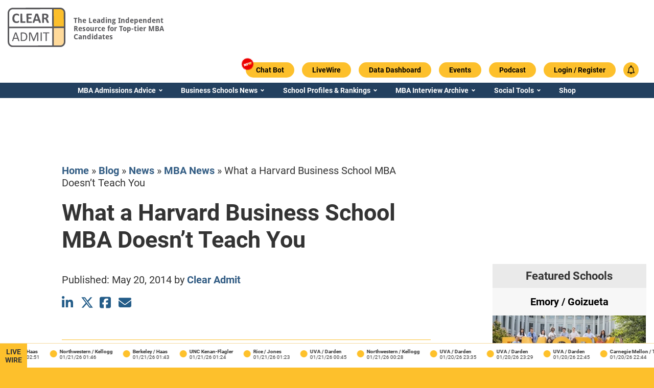

--- FILE ---
content_type: text/html; charset=UTF-8
request_url: https://www.clearadmit.com/2014/05/harvard-business-school-mba-doesnt-teach/
body_size: 26507
content:
<!doctype html>
<html lang="en">
  <head>
    <!-- Custom Code in HTML Head -->
    
    <!-- END - Custom Code in HTML Head -->
    <script>
      var CLEARADMIT_SITE_AJAX_URL = 'https://www.clearadmit.com/wp-admin/admin-ajax.php';
    </script>
    <title>What a Harvard Business School MBA Doesn’t Teach You | Clear Admit</title>



<script type="text/javascript" charset="UTF-8" src="//geo.cookie-script.com/s/4732a1f8e4600565b881dc42c68d71ae.js?country=gb&region=eu"></script>
<script async src="https://securepubads.g.doubleclick.net/tag/js/gpt.js"></script>
<meta name="theme-color" content="#ffffff">
<meta http-equiv="Content-Type" content="text/html; charset=UTF-8"/>
<meta http-equiv="X-UA-Compatible" content="IE=edge">
<meta name="viewport" content="width=device-width, initial-scale=1.0">
<link rel="author" href="https://www.clearadmit.com/wp-content/themes/clearadmit-2023/humans.txt"/>
<link rel="pingback" href="https://www.clearadmit.com/xmlrpc.php"/>
<link rel="icon" type="image/png" href="https://www.clearadmit.com/wp-content/themes/clearadmit-2023/favicon.png">

<meta name='robots' content='index, follow, max-image-preview:large, max-snippet:-1, max-video-preview:-1' />

<!-- Google Tag Manager for WordPress by gtm4wp.com -->
<script data-cfasync="false" data-pagespeed-no-defer>
	var gtm4wp_datalayer_name = "dataLayer";
	var dataLayer = dataLayer || [];
	const gtm4wp_use_sku_instead = 0;
	const gtm4wp_currency = 'USD';
	const gtm4wp_product_per_impression = 10;
	const gtm4wp_clear_ecommerce = false;
	const gtm4wp_datalayer_max_timeout = 2000;
</script>
<!-- End Google Tag Manager for WordPress by gtm4wp.com -->
	<!-- This site is optimized with the Yoast SEO Premium plugin v26.5 (Yoast SEO v26.8) - https://yoast.com/product/yoast-seo-premium-wordpress/ -->
	<meta name="description" content="A Harvard Business School student&#039;s list of things he didn’t learn at HBS." />
	<link rel="canonical" href="https://www.clearadmit.com/2014/05/harvard-business-school-mba-doesnt-teach/" />
	<meta property="og:locale" content="en_US" />
	<meta property="og:type" content="article" />
	<meta property="og:title" content="What a Harvard Business School MBA Doesn’t Teach You" />
	<meta property="og:description" content="A Harvard Business School student&#039;s list of things he didn’t learn at HBS." />
	<meta property="og:url" content="https://www.clearadmit.com/2014/05/harvard-business-school-mba-doesnt-teach/" />
	<meta property="og:site_name" content="Clear Admit" />
	<meta property="article:publisher" content="https://www.facebook.com/clearadmit/" />
	<meta property="article:published_time" content="2014-05-21T19:00:33+00:00" />
	<meta property="article:modified_time" content="2024-09-16T13:07:30+00:00" />
	<meta property="og:image" content="https://www.clearadmit.com/wp-content/uploads/2012/08/300px-Aerial_of_the_Harvard_Business_School_campus.jpeg" />
	<meta name="author" content="Clear Admit" />
	<meta name="twitter:card" content="summary_large_image" />
	<meta name="twitter:creator" content="@clearadmit" />
	<meta name="twitter:site" content="@clearadmit" />
	<meta name="twitter:label1" content="Written by" />
	<meta name="twitter:data1" content="Clear Admit" />
	<meta name="twitter:label2" content="Est. reading time" />
	<meta name="twitter:data2" content="2 minutes" />
	<script type="application/ld+json" class="yoast-schema-graph">{"@context":"https://schema.org","@graph":[{"@type":"NewsArticle","@id":"https://www.clearadmit.com/2014/05/harvard-business-school-mba-doesnt-teach/#article","isPartOf":{"@id":"https://www.clearadmit.com/2014/05/harvard-business-school-mba-doesnt-teach/"},"author":{"name":"Clear Admit","@id":"https://www.clearadmit.com/#/schema/person/0ada8fa4fa77cac7679515feb34ee23c"},"headline":"What a Harvard Business School MBA Doesn’t Teach You","datePublished":"2014-05-21T19:00:33+00:00","dateModified":"2024-09-16T13:07:30+00:00","mainEntityOfPage":{"@id":"https://www.clearadmit.com/2014/05/harvard-business-school-mba-doesnt-teach/"},"wordCount":428,"commentCount":0,"publisher":{"@id":"https://www.clearadmit.com/#organization"},"image":{"@id":"https://www.clearadmit.com/2014/05/harvard-business-school-mba-doesnt-teach/#primaryimage"},"thumbnailUrl":"https://www.clearadmit.com/wp-content/uploads/2012/08/300px-Aerial_of_the_Harvard_Business_School_campus.jpeg","articleSection":["MBA News","News"],"inLanguage":"en-US","potentialAction":[{"@type":"CommentAction","name":"Comment","target":["https://www.clearadmit.com/2014/05/harvard-business-school-mba-doesnt-teach/#respond"]}],"copyrightYear":"2014","copyrightHolder":{"@id":"https://www.clearadmit.com/#organization"}},{"@type":"WebPage","@id":"https://www.clearadmit.com/2014/05/harvard-business-school-mba-doesnt-teach/","url":"https://www.clearadmit.com/2014/05/harvard-business-school-mba-doesnt-teach/","name":"What a Harvard Business School MBA Doesn’t Teach You | Clear Admit","isPartOf":{"@id":"https://www.clearadmit.com/#website"},"primaryImageOfPage":{"@id":"https://www.clearadmit.com/2014/05/harvard-business-school-mba-doesnt-teach/#primaryimage"},"image":{"@id":"https://www.clearadmit.com/2014/05/harvard-business-school-mba-doesnt-teach/#primaryimage"},"thumbnailUrl":"https://www.clearadmit.com/wp-content/uploads/2012/08/300px-Aerial_of_the_Harvard_Business_School_campus.jpeg","datePublished":"2014-05-21T19:00:33+00:00","dateModified":"2024-09-16T13:07:30+00:00","description":"A Harvard Business School student's list of things he didn’t learn at HBS.","breadcrumb":{"@id":"https://www.clearadmit.com/2014/05/harvard-business-school-mba-doesnt-teach/#breadcrumb"},"inLanguage":"en-US","potentialAction":[{"@type":"ReadAction","target":["https://www.clearadmit.com/2014/05/harvard-business-school-mba-doesnt-teach/"]}]},{"@type":"ImageObject","inLanguage":"en-US","@id":"https://www.clearadmit.com/2014/05/harvard-business-school-mba-doesnt-teach/#primaryimage","url":"https://www.clearadmit.com/wp-content/uploads/2012/08/300px-Aerial_of_the_Harvard_Business_School_campus.jpeg","contentUrl":"https://www.clearadmit.com/wp-content/uploads/2012/08/300px-Aerial_of_the_Harvard_Business_School_campus.jpeg"},{"@type":"BreadcrumbList","@id":"https://www.clearadmit.com/2014/05/harvard-business-school-mba-doesnt-teach/#breadcrumb","itemListElement":[{"@type":"ListItem","position":1,"name":"Home","item":"https://www.clearadmit.com/"},{"@type":"ListItem","position":2,"name":"Blog","item":"https://www.clearadmit.com/blog/"},{"@type":"ListItem","position":3,"name":"News","item":"https://www.clearadmit.com/category/news/"},{"@type":"ListItem","position":4,"name":"MBA News","item":"https://www.clearadmit.com/category/news/mba-news/"},{"@type":"ListItem","position":5,"name":"What a Harvard Business School MBA Doesn’t Teach You"}]},{"@type":"WebSite","@id":"https://www.clearadmit.com/#website","url":"https://www.clearadmit.com/","name":"Clear Admit","description":"","publisher":{"@id":"https://www.clearadmit.com/#organization"},"potentialAction":[{"@type":"SearchAction","target":{"@type":"EntryPoint","urlTemplate":"https://www.clearadmit.com/?s={search_term_string}"},"query-input":{"@type":"PropertyValueSpecification","valueRequired":true,"valueName":"search_term_string"}}],"inLanguage":"en-US"},{"@type":"Organization","@id":"https://www.clearadmit.com/#organization","name":"Clear Admit, LLC","alternateName":"Clear Admit, LLC","url":"https://www.clearadmit.com/","logo":{"@type":"ImageObject","inLanguage":"en-US","@id":"https://www.clearadmit.com/#/schema/logo/image/","url":"https://www.clearadmit.com/wp-content/uploads/2023/07/ca-logo.png","contentUrl":"https://www.clearadmit.com/wp-content/uploads/2023/07/ca-logo.png","width":112,"height":76,"caption":"Clear Admit, LLC"},"image":{"@id":"https://www.clearadmit.com/#/schema/logo/image/"},"sameAs":["https://www.facebook.com/clearadmit/","https://x.com/clearadmit","https://www.instagram.com/clearadmit/","https://www.linkedin.com/company/clear-admit","https://www.youtube.com/channel/UCTU3OsuNoGKd0v-aRKX-u1w"],"description":"Clear Admit is a leading provider of MBA admissions advice and digital content. Founded by Wharton MBA graduates with extensive experience in business school admissions, Clear Admit has been cited by the Economist, Google, and leading industry associations like the Graduate Management Admissions Council (GMAC) as a superb resource for business school applicants.","email":"info@clearadmit.com","telephone":"2155682590","legalName":"Clear Admit, LLC","numberOfEmployees":{"@type":"QuantitativeValue","minValue":"1","maxValue":"10"}},{"@type":"Person","@id":"https://www.clearadmit.com/#/schema/person/0ada8fa4fa77cac7679515feb34ee23c","name":"Clear Admit","image":{"@type":"ImageObject","inLanguage":"en-US","@id":"https://www.clearadmit.com/#/schema/person/image/","url":"https://www.clearadmit.com/wp-content/uploads/2017/05/clear_admit_logo_default-1-96x96.png","contentUrl":"https://www.clearadmit.com/wp-content/uploads/2017/05/clear_admit_logo_default-1-96x96.png","caption":"Clear Admit"},"description":"Clear Admit is the leading resource for top-tier MBA candidates.","url":"https://www.clearadmit.com/author/clearadmit/"}]}</script>
	<!-- / Yoast SEO Premium plugin. -->


<link rel='dns-prefetch' href='//js.hs-scripts.com' />
<link rel='dns-prefetch' href='//www.esyoh.com' />
<link rel="alternate" type="application/rss+xml" title="Clear Admit &raquo; What a Harvard Business School MBA Doesn’t Teach You Comments Feed" href="https://www.clearadmit.com/2014/05/harvard-business-school-mba-doesnt-teach/feed/" />
<link rel="alternate" title="oEmbed (JSON)" type="application/json+oembed" href="https://www.clearadmit.com/wp-json/oembed/1.0/embed?url=https%3A%2F%2Fwww.clearadmit.com%2F2014%2F05%2Fharvard-business-school-mba-doesnt-teach%2F" />
<link rel="alternate" title="oEmbed (XML)" type="text/xml+oembed" href="https://www.clearadmit.com/wp-json/oembed/1.0/embed?url=https%3A%2F%2Fwww.clearadmit.com%2F2014%2F05%2Fharvard-business-school-mba-doesnt-teach%2F&#038;format=xml" />
		<style id="content-control-block-styles">
			@media (max-width: 640px) {
	.cc-hide-on-mobile {
		display: none !important;
	}
}
@media (min-width: 641px) and (max-width: 920px) {
	.cc-hide-on-tablet {
		display: none !important;
	}
}
@media (min-width: 921px) and (max-width: 1440px) {
	.cc-hide-on-desktop {
		display: none !important;
	}
}		</style>
		<style id='wp-img-auto-sizes-contain-inline-css' type='text/css'>
img:is([sizes=auto i],[sizes^="auto," i]){contain-intrinsic-size:3000px 1500px}
/*# sourceURL=wp-img-auto-sizes-contain-inline-css */
</style>
<style>.author-bio,.related-posts,.footer{content-visibility:auto;contain-intrinsic-size:1px 1000px;}</style>
<link rel='stylesheet' id='wp-block-library-css' href='https://www.clearadmit.com/wp-includes/css/dist/block-library/style.min.css?ver=6.9' type='text/css' media='all' />
<link rel='stylesheet' id='wc-blocks-style-css' href='https://www.clearadmit.com/wp-content/plugins/woocommerce/assets/client/blocks/wc-blocks.css?ver=wc-10.3.7' type='text/css' media='all' />
<style id='global-styles-inline-css' type='text/css'>
:root{--wp--preset--aspect-ratio--square: 1;--wp--preset--aspect-ratio--4-3: 4/3;--wp--preset--aspect-ratio--3-4: 3/4;--wp--preset--aspect-ratio--3-2: 3/2;--wp--preset--aspect-ratio--2-3: 2/3;--wp--preset--aspect-ratio--16-9: 16/9;--wp--preset--aspect-ratio--9-16: 9/16;--wp--preset--color--black: #000000;--wp--preset--color--cyan-bluish-gray: #abb8c3;--wp--preset--color--white: #ffffff;--wp--preset--color--pale-pink: #f78da7;--wp--preset--color--vivid-red: #cf2e2e;--wp--preset--color--luminous-vivid-orange: #ff6900;--wp--preset--color--luminous-vivid-amber: #fcb900;--wp--preset--color--light-green-cyan: #7bdcb5;--wp--preset--color--vivid-green-cyan: #00d084;--wp--preset--color--pale-cyan-blue: #8ed1fc;--wp--preset--color--vivid-cyan-blue: #0693e3;--wp--preset--color--vivid-purple: #9b51e0;--wp--preset--gradient--vivid-cyan-blue-to-vivid-purple: linear-gradient(135deg,rgb(6,147,227) 0%,rgb(155,81,224) 100%);--wp--preset--gradient--light-green-cyan-to-vivid-green-cyan: linear-gradient(135deg,rgb(122,220,180) 0%,rgb(0,208,130) 100%);--wp--preset--gradient--luminous-vivid-amber-to-luminous-vivid-orange: linear-gradient(135deg,rgb(252,185,0) 0%,rgb(255,105,0) 100%);--wp--preset--gradient--luminous-vivid-orange-to-vivid-red: linear-gradient(135deg,rgb(255,105,0) 0%,rgb(207,46,46) 100%);--wp--preset--gradient--very-light-gray-to-cyan-bluish-gray: linear-gradient(135deg,rgb(238,238,238) 0%,rgb(169,184,195) 100%);--wp--preset--gradient--cool-to-warm-spectrum: linear-gradient(135deg,rgb(74,234,220) 0%,rgb(151,120,209) 20%,rgb(207,42,186) 40%,rgb(238,44,130) 60%,rgb(251,105,98) 80%,rgb(254,248,76) 100%);--wp--preset--gradient--blush-light-purple: linear-gradient(135deg,rgb(255,206,236) 0%,rgb(152,150,240) 100%);--wp--preset--gradient--blush-bordeaux: linear-gradient(135deg,rgb(254,205,165) 0%,rgb(254,45,45) 50%,rgb(107,0,62) 100%);--wp--preset--gradient--luminous-dusk: linear-gradient(135deg,rgb(255,203,112) 0%,rgb(199,81,192) 50%,rgb(65,88,208) 100%);--wp--preset--gradient--pale-ocean: linear-gradient(135deg,rgb(255,245,203) 0%,rgb(182,227,212) 50%,rgb(51,167,181) 100%);--wp--preset--gradient--electric-grass: linear-gradient(135deg,rgb(202,248,128) 0%,rgb(113,206,126) 100%);--wp--preset--gradient--midnight: linear-gradient(135deg,rgb(2,3,129) 0%,rgb(40,116,252) 100%);--wp--preset--font-size--small: 13px;--wp--preset--font-size--medium: 20px;--wp--preset--font-size--large: 36px;--wp--preset--font-size--x-large: 42px;--wp--preset--spacing--20: 0.44rem;--wp--preset--spacing--30: 0.67rem;--wp--preset--spacing--40: 1rem;--wp--preset--spacing--50: 1.5rem;--wp--preset--spacing--60: 2.25rem;--wp--preset--spacing--70: 3.38rem;--wp--preset--spacing--80: 5.06rem;--wp--preset--shadow--natural: 6px 6px 9px rgba(0, 0, 0, 0.2);--wp--preset--shadow--deep: 12px 12px 50px rgba(0, 0, 0, 0.4);--wp--preset--shadow--sharp: 6px 6px 0px rgba(0, 0, 0, 0.2);--wp--preset--shadow--outlined: 6px 6px 0px -3px rgb(255, 255, 255), 6px 6px rgb(0, 0, 0);--wp--preset--shadow--crisp: 6px 6px 0px rgb(0, 0, 0);}:where(.is-layout-flex){gap: 0.5em;}:where(.is-layout-grid){gap: 0.5em;}body .is-layout-flex{display: flex;}.is-layout-flex{flex-wrap: wrap;align-items: center;}.is-layout-flex > :is(*, div){margin: 0;}body .is-layout-grid{display: grid;}.is-layout-grid > :is(*, div){margin: 0;}:where(.wp-block-columns.is-layout-flex){gap: 2em;}:where(.wp-block-columns.is-layout-grid){gap: 2em;}:where(.wp-block-post-template.is-layout-flex){gap: 1.25em;}:where(.wp-block-post-template.is-layout-grid){gap: 1.25em;}.has-black-color{color: var(--wp--preset--color--black) !important;}.has-cyan-bluish-gray-color{color: var(--wp--preset--color--cyan-bluish-gray) !important;}.has-white-color{color: var(--wp--preset--color--white) !important;}.has-pale-pink-color{color: var(--wp--preset--color--pale-pink) !important;}.has-vivid-red-color{color: var(--wp--preset--color--vivid-red) !important;}.has-luminous-vivid-orange-color{color: var(--wp--preset--color--luminous-vivid-orange) !important;}.has-luminous-vivid-amber-color{color: var(--wp--preset--color--luminous-vivid-amber) !important;}.has-light-green-cyan-color{color: var(--wp--preset--color--light-green-cyan) !important;}.has-vivid-green-cyan-color{color: var(--wp--preset--color--vivid-green-cyan) !important;}.has-pale-cyan-blue-color{color: var(--wp--preset--color--pale-cyan-blue) !important;}.has-vivid-cyan-blue-color{color: var(--wp--preset--color--vivid-cyan-blue) !important;}.has-vivid-purple-color{color: var(--wp--preset--color--vivid-purple) !important;}.has-black-background-color{background-color: var(--wp--preset--color--black) !important;}.has-cyan-bluish-gray-background-color{background-color: var(--wp--preset--color--cyan-bluish-gray) !important;}.has-white-background-color{background-color: var(--wp--preset--color--white) !important;}.has-pale-pink-background-color{background-color: var(--wp--preset--color--pale-pink) !important;}.has-vivid-red-background-color{background-color: var(--wp--preset--color--vivid-red) !important;}.has-luminous-vivid-orange-background-color{background-color: var(--wp--preset--color--luminous-vivid-orange) !important;}.has-luminous-vivid-amber-background-color{background-color: var(--wp--preset--color--luminous-vivid-amber) !important;}.has-light-green-cyan-background-color{background-color: var(--wp--preset--color--light-green-cyan) !important;}.has-vivid-green-cyan-background-color{background-color: var(--wp--preset--color--vivid-green-cyan) !important;}.has-pale-cyan-blue-background-color{background-color: var(--wp--preset--color--pale-cyan-blue) !important;}.has-vivid-cyan-blue-background-color{background-color: var(--wp--preset--color--vivid-cyan-blue) !important;}.has-vivid-purple-background-color{background-color: var(--wp--preset--color--vivid-purple) !important;}.has-black-border-color{border-color: var(--wp--preset--color--black) !important;}.has-cyan-bluish-gray-border-color{border-color: var(--wp--preset--color--cyan-bluish-gray) !important;}.has-white-border-color{border-color: var(--wp--preset--color--white) !important;}.has-pale-pink-border-color{border-color: var(--wp--preset--color--pale-pink) !important;}.has-vivid-red-border-color{border-color: var(--wp--preset--color--vivid-red) !important;}.has-luminous-vivid-orange-border-color{border-color: var(--wp--preset--color--luminous-vivid-orange) !important;}.has-luminous-vivid-amber-border-color{border-color: var(--wp--preset--color--luminous-vivid-amber) !important;}.has-light-green-cyan-border-color{border-color: var(--wp--preset--color--light-green-cyan) !important;}.has-vivid-green-cyan-border-color{border-color: var(--wp--preset--color--vivid-green-cyan) !important;}.has-pale-cyan-blue-border-color{border-color: var(--wp--preset--color--pale-cyan-blue) !important;}.has-vivid-cyan-blue-border-color{border-color: var(--wp--preset--color--vivid-cyan-blue) !important;}.has-vivid-purple-border-color{border-color: var(--wp--preset--color--vivid-purple) !important;}.has-vivid-cyan-blue-to-vivid-purple-gradient-background{background: var(--wp--preset--gradient--vivid-cyan-blue-to-vivid-purple) !important;}.has-light-green-cyan-to-vivid-green-cyan-gradient-background{background: var(--wp--preset--gradient--light-green-cyan-to-vivid-green-cyan) !important;}.has-luminous-vivid-amber-to-luminous-vivid-orange-gradient-background{background: var(--wp--preset--gradient--luminous-vivid-amber-to-luminous-vivid-orange) !important;}.has-luminous-vivid-orange-to-vivid-red-gradient-background{background: var(--wp--preset--gradient--luminous-vivid-orange-to-vivid-red) !important;}.has-very-light-gray-to-cyan-bluish-gray-gradient-background{background: var(--wp--preset--gradient--very-light-gray-to-cyan-bluish-gray) !important;}.has-cool-to-warm-spectrum-gradient-background{background: var(--wp--preset--gradient--cool-to-warm-spectrum) !important;}.has-blush-light-purple-gradient-background{background: var(--wp--preset--gradient--blush-light-purple) !important;}.has-blush-bordeaux-gradient-background{background: var(--wp--preset--gradient--blush-bordeaux) !important;}.has-luminous-dusk-gradient-background{background: var(--wp--preset--gradient--luminous-dusk) !important;}.has-pale-ocean-gradient-background{background: var(--wp--preset--gradient--pale-ocean) !important;}.has-electric-grass-gradient-background{background: var(--wp--preset--gradient--electric-grass) !important;}.has-midnight-gradient-background{background: var(--wp--preset--gradient--midnight) !important;}.has-small-font-size{font-size: var(--wp--preset--font-size--small) !important;}.has-medium-font-size{font-size: var(--wp--preset--font-size--medium) !important;}.has-large-font-size{font-size: var(--wp--preset--font-size--large) !important;}.has-x-large-font-size{font-size: var(--wp--preset--font-size--x-large) !important;}
/*# sourceURL=global-styles-inline-css */
</style>

<style id='classic-theme-styles-inline-css' type='text/css'>
/*! This file is auto-generated */
.wp-block-button__link{color:#fff;background-color:#32373c;border-radius:9999px;box-shadow:none;text-decoration:none;padding:calc(.667em + 2px) calc(1.333em + 2px);font-size:1.125em}.wp-block-file__button{background:#32373c;color:#fff;text-decoration:none}
/*# sourceURL=/wp-includes/css/classic-themes.min.css */
</style>
<link rel='stylesheet' id='content-control-block-styles-css' href='https://www.clearadmit.com/wp-content/plugins/content-control/dist/style-block-editor.css?ver=2.6.5' type='text/css' media='all' />
<link rel='stylesheet' id='stcr-style-css' href='https://www.clearadmit.com/wp-content/plugins/subscribe-to-comments-reloaded/includes/css/stcr-style.css?ver=6.9' type='text/css' media='all' />
<link rel='stylesheet' id='woocommerce-layout-css' href='https://www.clearadmit.com/wp-content/plugins/woocommerce/assets/css/woocommerce-layout.css?ver=10.3.7' type='text/css' media='all' />
<link rel='stylesheet' id='woocommerce-smallscreen-css' href='https://www.clearadmit.com/wp-content/plugins/woocommerce/assets/css/woocommerce-smallscreen.css?ver=10.3.7' type='text/css' media='only screen and (max-width: 768px)' />
<link rel='stylesheet' id='woocommerce-general-css' href='https://www.clearadmit.com/wp-content/plugins/woocommerce/assets/css/woocommerce.css?ver=10.3.7' type='text/css' media='all' />
<style id='woocommerce-inline-inline-css' type='text/css'>
.woocommerce form .form-row .required { visibility: visible; }
/*# sourceURL=woocommerce-inline-inline-css */
</style>
<link rel='stylesheet' id='brands-styles-css' href='https://www.clearadmit.com/wp-content/plugins/woocommerce/assets/css/brands.css?ver=10.3.7' type='text/css' media='all' />
<link rel='stylesheet' id='theme-css' href='https://www.clearadmit.com/wp-content/themes/clearadmit-2023/css/frontend/theme.min.css?v=1767107016&#038;ver=1.5' type='text/css' media='all' />
<link rel='stylesheet' id='style-css' href='https://www.clearadmit.com/wp-content/themes/clearadmit-2023/style.css?v=1722270543&#038;ver=1.5' type='text/css' media='all' />
<link rel='stylesheet' id='grid-system-css' href='https://www.clearadmit.com/wp-content/themes/clearadmit-2023/css/grid-system/grid-system.min.css?v=1756719445&#038;ver=1.5' type='text/css' media='all' />
<link rel='stylesheet' id='esyoh-widget-css-css' href='https://www.esyoh.com/clients/css/?ver=3.0.0&#038;d=clearadmit.com&#038;sd=https%3A%2F%2Fwww.esyoh.com' type='text/css' media='all' />
<script type="text/javascript" src="https://www.clearadmit.com/wp-includes/js/jquery/jquery.min.js?ver=3.7.1" id="jquery-core-js"></script>
<script type="text/javascript" src="https://www.clearadmit.com/wp-includes/js/jquery/jquery-migrate.min.js?ver=3.4.1" id="jquery-migrate-js"></script>
<script type="text/javascript" src="https://www.clearadmit.com/wp-content/plugins/woocommerce/assets/js/jquery-blockui/jquery.blockUI.min.js?ver=2.7.0-wc.10.3.7" id="wc-jquery-blockui-js" defer="defer" data-wp-strategy="defer"></script>
<script type="text/javascript" id="wc-add-to-cart-js-extra">
/* <![CDATA[ */
var wc_add_to_cart_params = {"ajax_url":"/wp-admin/admin-ajax.php","wc_ajax_url":"/?wc-ajax=%%endpoint%%","i18n_view_cart":"View cart","cart_url":"https://www.clearadmit.com/cart/","is_cart":"","cart_redirect_after_add":"yes"};
//# sourceURL=wc-add-to-cart-js-extra
/* ]]> */
</script>
<script type="text/javascript" src="https://www.clearadmit.com/wp-content/plugins/woocommerce/assets/js/frontend/add-to-cart.min.js?ver=10.3.7" id="wc-add-to-cart-js" defer="defer" data-wp-strategy="defer"></script>
<script type="text/javascript" src="https://www.clearadmit.com/wp-content/plugins/woocommerce/assets/js/js-cookie/js.cookie.min.js?ver=2.1.4-wc.10.3.7" id="wc-js-cookie-js" defer="defer" data-wp-strategy="defer"></script>
<script type="text/javascript" id="woocommerce-js-extra">
/* <![CDATA[ */
var woocommerce_params = {"ajax_url":"/wp-admin/admin-ajax.php","wc_ajax_url":"/?wc-ajax=%%endpoint%%","i18n_password_show":"Show password","i18n_password_hide":"Hide password"};
//# sourceURL=woocommerce-js-extra
/* ]]> */
</script>
<script type="text/javascript" src="https://www.clearadmit.com/wp-content/plugins/woocommerce/assets/js/frontend/woocommerce.min.js?ver=10.3.7" id="woocommerce-js" defer="defer" data-wp-strategy="defer"></script>
<script type="text/javascript" id="theme_main_script-js-extra">
/* <![CDATA[ */
var ajax_obj = {"ajaxurl":"https://www.clearadmit.com/wp-admin/admin-ajax.php"};
//# sourceURL=theme_main_script-js-extra
/* ]]> */
</script>
<script type="text/javascript" src="https://www.clearadmit.com/wp-content/themes/clearadmit-2023/js/theme.min.js?v=1767117108&amp;ver=1" id="theme_main_script-js"></script>
<script defer type="text/javascript" src="https://www.esyoh.com/clients/js/widget.js?ver=1.0.0&amp;d=clearadmit.com&amp;sd=https%3A%2F%2Fwww.esyoh.com" id="esyoh-widget-js-js"></script>
<link rel="EditURI" type="application/rsd+xml" title="RSD" href="https://www.clearadmit.com/xmlrpc.php?rsd" />
<link rel='shortlink' href='https://www.clearadmit.com/?p=31405' />
			<!-- DO NOT COPY THIS SNIPPET! Start of Page Analytics Tracking for HubSpot WordPress plugin v11.3.37-->
			<script class="hsq-set-content-id" data-content-id="blog-post">
				var _hsq = _hsq || [];
				_hsq.push(["setContentType", "blog-post"]);
			</script>
			<!-- DO NOT COPY THIS SNIPPET! End of Page Analytics Tracking for HubSpot WordPress plugin -->
			
<link rel="alternate" type="application/rss+xml" title="Podcast RSS feed" href="https://www.clearadmit.com/feed/podcast" />

<script>var sacpro = {"form_id":"0","chat_id":"1","prefixed_id":"sacpro-0","chat_order":"asc","field_order":"false","user_name":"nick_name","user_url":"disable_url","logged_in":"false","disable_scroll":"false","name_regex":"[^A-Za-z0-9-_@+. ]","cookie_expire":"34560000","recaptcha_enable":"false","recaptcha_public":"","recaptcha_response":"","ajax_url":"https://www.clearadmit.com/wp-admin/admin-ajax.php","nonce_process":"bd9cc2df58","nonce_refresh":"6e41744380","nonce_online":"a75f665892","count":"1","cycle":"0","interval_default":"1500","interval_current":"1500","ajax_receive":"","ajax_send":"","chat_theme":"disable","notif_title":"New chat message","notif_icon":"https://www.clearadmit.com/wp-content/plugins/simple-ajax-chat-pro/img/sacpro-icon-400.png","notif_url":"false","notif_disable":"false","emoji_picker":"","emoji_list":['&#x1F642;', '&#x1F641;', '&#x1f600;', '&#x1f601;', '&#x1f602;', '&#x1f603;', '&#x1f604;', '&#x1f605;', '&#x1f606;', '&#x1f607;', '&#x1f608;', '&#x1f609;', '&#x1f60a;', '&#x1f60b;', '&#x1f60c;', '&#x1f60d;', '&#x1f60e;', '&#x1f60f;', '&#x1f610;', '&#x1f611;', '&#x1f612;', '&#x1f613;', '&#x1f614;', '&#x1f615;', '&#x1f616;', '&#x1f617;', '&#x1f618;', '&#x1f619;', '&#x1f61a;', '&#x1f61b;', '&#x1f61c;', '&#x1f61d;', '&#x1f61e;', '&#x1f61f;', '&#x1f620;', '&#x1f621;', '&#x1f622;', '&#x1f623;', '&#x1f624;', '&#x1f625;', '&#x1f626;', '&#x1f627;', '&#x1f628;', '&#x1f629;', '&#x1f62a;', '&#x1f62b;', '&#x1f62c;', '&#x1f62d;', '&#x1f62e;', '&#x1f62f;', '&#x1f630;', '&#x1f631;', '&#x1f632;', '&#x1f633;', '&#x1f634;', '&#x1f635;', '&#x1f636;', '&#x1f637;', '&#x1f638;', '&#x1f639;', '&#x1f63a;', '&#x1f63b;', '&#x1f63c;', '&#x1f63d;', '&#x1f63e;', '&#x1f63f;', '&#x1f640;', '&#x1f643;', '&#x1f4a9;', '&#x1f644;', '&#x1F44C;', '&#x1F44D;', '&#x1F44E;', '&#x1F648;', '&#x1F649;', '&#x1F64A;', '&#x231A;', '&#x231B;', '&#x23F3;', '&#x23F0;', '&#x26A1;', '&#x1F525;', '&#x1F4A5;']};</script>
<!-- Google Tag Manager for WordPress by gtm4wp.com -->
<!-- GTM Container placement set to automatic -->
<script data-cfasync="false" data-pagespeed-no-defer>
	var dataLayer_content = {"visitorLoginState":"logged-out","pagePostType":"post","pagePostType2":"single-post","pageCategory":["mba-news","news"],"pagePostDate":"May 21, 2014","pagePostDateYear":2014,"pagePostDateMonth":5,"pagePostDateDay":21,"pagePostDateDayName":"Wednesday","pagePostDateHour":15,"pagePostDateMinute":0,"pagePostDateIso":"2014-05-21T15:00:33-04:00","pagePostDateUnix":1400684433};
	dataLayer.push( dataLayer_content );
</script>
<script data-cfasync="false" data-pagespeed-no-defer>
(function(w,d,s,l,i){w[l]=w[l]||[];w[l].push({'gtm.start':
new Date().getTime(),event:'gtm.js'});var f=d.getElementsByTagName(s)[0],
j=d.createElement(s),dl=l!='dataLayer'?'&l='+l:'';j.async=true;j.src=
'//www.googletagmanager.com/gtm.js?id='+i+dl;f.parentNode.insertBefore(j,f);
})(window,document,'script','dataLayer','GTM-5S7NR8');
</script>
<!-- End Google Tag Manager for WordPress by gtm4wp.com -->	<noscript><style>.woocommerce-product-gallery{ opacity: 1 !important; }</style></noscript>
	<meta name="generator" content="Elementor 3.32.5; features: additional_custom_breakpoints; settings: css_print_method-external, google_font-disabled, font_display-swap">
			<style>
				.e-con.e-parent:nth-of-type(n+4):not(.e-lazyloaded):not(.e-no-lazyload),
				.e-con.e-parent:nth-of-type(n+4):not(.e-lazyloaded):not(.e-no-lazyload) * {
					background-image: none !important;
				}
				@media screen and (max-height: 1024px) {
					.e-con.e-parent:nth-of-type(n+3):not(.e-lazyloaded):not(.e-no-lazyload),
					.e-con.e-parent:nth-of-type(n+3):not(.e-lazyloaded):not(.e-no-lazyload) * {
						background-image: none !important;
					}
				}
				@media screen and (max-height: 640px) {
					.e-con.e-parent:nth-of-type(n+2):not(.e-lazyloaded):not(.e-no-lazyload),
					.e-con.e-parent:nth-of-type(n+2):not(.e-lazyloaded):not(.e-no-lazyload) * {
						background-image: none !important;
					}
				}
			</style>
			<script>(()=>{var o=[],i={};["on","off","toggle","show"].forEach((l=>{i[l]=function(){o.push([l,arguments])}})),window.Boxzilla=i,window.boxzilla_queue=o})();</script>

<script>
  var school_targeting = '';
  var global_user_email = '';

    school_targeting = 'harvard'  
  var themeLink = 'https://www.clearadmit.com/wp-content/themes/clearadmit-2023';
  var adSizeMapping = {
    'banner': [
      {browser: [1240, 0], ad_sizes: [728, 90]},
      {browser: [768, 0], ad_sizes: [728, 90]},
      {browser: [570, 0], ad_sizes: [468, 60]},
      {browser: [0, 0], ad_sizes: [320, 50]}
    ],
    'content-area-banner': [
      {browser: [1240, 0], ad_sizes: [728, 90]},
      {browser: [1024, 0], ad_sizes: [468, 60]},
      {browser: [768, 0], ad_sizes: [468, 60]},
      {browser: [570, 0], ad_sizes: [468, 60]},
      {browser: [0, 0], ad_sizes: [320, 50]}
    ],
    'between': [
      {browser: [1240, 0], ad_sizes: [728, 90]},
      {browser: [1024, 0], ad_sizes: [468, 60]},
      {browser: [768, 0], ad_sizes: [468, 60]},
      {browser: [0, 0], ad_sizes: [300, 250]}
    ],
    'between-homepage': [
      {browser: [1240, 0], ad_sizes: [728, 90]},
      {browser: [768, 0], ad_sizes: [468, 60]},
      {browser: [0, 0], ad_sizes: [300, 250]}
    ],
    'sidebar': [
      {browser: [1240, 0], ad_sizes: [300, 250]},
      {browser: [768, 0], ad_sizes: [300, 250]},
      {browser: [0, 0], ad_sizes: [300, 250]}
    ],
    'skyscraper': [
      {browser: [768, 0], ad_sizes: [300, 600]},
      {browser: [0, 0], ad_sizes: [300, 250]}
    ],
  }

</script>  <link rel='stylesheet' id='wc-stripe-blocks-checkout-style-css' href='https://www.clearadmit.com/wp-content/plugins/woocommerce-gateway-stripe/build/upe-blocks.css?ver=cd8a631b1218abad291e' type='text/css' media='all' />
</head>
  <body class="wp-singular post-template-default single single-post postid-31405 single-format-standard wp-theme-clearadmit-2023 theme-clearadmit-2023 woocommerce-no-js elementor-default" data-post-id="31405">
    <!-- Custom Code in HTML Body -->
    
    <!-- END - Custom Code in HTML Body -->

    <section id="page-content">

      
      

      <header class="header pe">
  <div class="header-ow pe-ow">
    <a class="chatbot-clearadmit-link" href="/ask-clear-admit/"></a>
    <div class="header-iw pe-iw">
      <div class="logo-and-headline-and-mobile-menu-open-icon">
        <div class="logo-and-headline">
          <a href="https://www.clearadmit.com">
            <img class="header-logo" src="https://www.clearadmit.com/wp-content/uploads/ca-logo.svg" srcset="" alt="">
          </a>
          <div class="header-headline">The Leading Independent <br>Resource for Top-tier MBA <br>Candidates</div>
        </div>
        
<div id="header-top-banner" class="header-top-banner dfp-ad-space" data-adunit="ca-top-banner" data-size-mapping="banner"></div>        <div class="notifications-link-and-mobile-menu-open-icon">
          <a class="notifications-link-bell" href="/notifications/"></a>
          <div class="mobile-menu-open-icon">
            <img data-lazyloaded="1" src="[data-uri]" data-src="https://www.clearadmit.com/wp-content/uploads/2023/03/mobile-menu-open-icon.svg"><noscript><img src="https://www.clearadmit.com/wp-content/uploads/2023/03/mobile-menu-open-icon.svg"></noscript>
          </div>
        </div>
      </div>
    </div>
  </div>

  <div class="main-menu-mobile">
  <div class="mobile-menu-close-icon">
    <img data-lazyloaded="1" src="[data-uri]" data-src="https://www.clearadmit.com/wp-content/uploads/2023/05/close-mobile-menu.svg"><noscript><img src="https://www.clearadmit.com/wp-content/uploads/2023/05/close-mobile-menu.svg"></noscript>
  </div>
  <div class="main-menu-mobile-ow">
    <div class="main-menu-mobile-iw">
      <div class="main-menu-buttons">
          <div class="menu-items">
    <div class="menu-items-ow">
      <ul class="menu-items-iw">
        <li class="buffer menu-item-li"></li>
                  <li class="menu-item-li new menu-item menu-item-type-custom menu-item-object-custom menu-item-840515">
            <a class="menu-item-a"
               target="_self" href="/ask-clear-admit/" >
                              <span class="link-title">Chat Bot</span>
                          </a>
                      </li>
                  <li class="menu-item-li menu-item menu-item-type-custom menu-item-object-custom menu-item-800656">
            <a class="menu-item-a"
               target="_self" href="/livewire/" >
                              <span class="link-title">LiveWire</span>
                          </a>
                      </li>
                  <li class="menu-item-li blue menu-item menu-item-type-custom menu-item-object-custom menu-item-801033">
            <a class="menu-item-a"
               target="_self" href="/livewire-data-dashboard/" >
                              <span class="link-title">Data Dashboard</span>
                          </a>
                      </li>
                  <li class="menu-item-li menu-item menu-item-type-taxonomy menu-item-object-category menu-item-803586">
            <a class="menu-item-a"
               target="_self" href="https://www.clearadmit.com/category/news/events/" >
                              <span class="link-title">Events</span>
                          </a>
                      </li>
                  <li class="menu-item-li menu-item menu-item-type-custom menu-item-object-custom menu-item-829304">
            <a class="menu-item-a"
               target="_self" href="https://www.clearadmit.com/category/advice/mba-podcast/" >
                              <span class="link-title">Podcast</span>
                          </a>
                      </li>
                  <li class="menu-item-li menu-item menu-item-type-custom menu-item-object-custom menu-item-801039">
            <a class="menu-item-a"
               target="_self" href="/my-account/" >
                              <span class="link-title">Login / Register</span>
                          </a>
                      </li>
                  <li class="menu-item-li notifications menu-item menu-item-type-custom menu-item-object-custom menu-item-810757">
            <a class="menu-item-a"
               target="_self" href="/notifications/" >
                              <span class="link-title">Notifications</span>
                          </a>
                      </li>
                <li class="buffer menu-item-li"></li>
      </ul>
    </div>
  </div>
      </div>
      <div class="main-menu-links">
          <div class="menu-items">
    <div class="menu-items-ow">
      <ul class="menu-items-iw">
        <li class="buffer menu-item-li"></li>
                  <li class="menu-item-li menu-item menu-item-type-custom menu-item-object-custom menu-item-has-children menu-item-800650">
            <a class="menu-item-a"
               target="_self"  >
                              <span class="link-title">MBA Admissions Advice</span>
                          </a>
              <div class="menu-items">
    <div class="menu-items-ow">
      <ul class="menu-items-iw">
        <li class="buffer menu-item-li"></li>
                  <li class="menu-item-li menu-item menu-item-type-custom menu-item-object-custom menu-item-800975">
            <a class="menu-item-a"
               target="_self" href="/mba-admissions/" >
                              <span class="link-title">Getting into Business School</span>
                          </a>
                      </li>
                  <li class="menu-item-li menu-item menu-item-type-custom menu-item-object-custom menu-item-800938">
            <a class="menu-item-a"
               target="_self" href="/mba-admissions-tips/" >
                              <span class="link-title">Admissions Tips</span>
                          </a>
                      </li>
                  <li class="menu-item-li menu-item menu-item-type-post_type menu-item-object-page menu-item-829055">
            <a class="menu-item-a"
               target="_self" href="https://www.clearadmit.com/admissions-academy-episodes/" >
                              <span class="link-title">Admissions Academy Videos</span>
                          </a>
                      </li>
                  <li class="menu-item-li menu-item menu-item-type-custom menu-item-object-custom menu-item-800939">
            <a class="menu-item-a"
               target="_self" href="/mba-application-deadlines/" >
                              <span class="link-title">Application Deadlines</span>
                          </a>
                      </li>
                  <li class="menu-item-li menu-item menu-item-type-custom menu-item-object-custom menu-item-800940">
            <a class="menu-item-a"
               target="_self" href="/mba-admissions-essay-topics-analyses/" >
                              <span class="link-title">Essay Topic Analysis</span>
                          </a>
                      </li>
                  <li class="menu-item-li menu-item menu-item-type-custom menu-item-object-custom menu-item-800962">
            <a class="menu-item-a"
               target="_self" href="/mba-admissions-recommendation-questions/" >
                              <span class="link-title">Recommendation Questions</span>
                          </a>
                      </li>
                  <li class="menu-item-li menu-item menu-item-type-custom menu-item-object-custom menu-item-801333">
            <a class="menu-item-a"
               target="_self" href="/category/advice/mba-podcast/" >
                              <span class="link-title">MBA Admissions Podcast</span>
                          </a>
                      </li>
                  <li class="menu-item-li menu-item menu-item-type-post_type menu-item-object-page menu-item-845680">
            <a class="menu-item-a"
               target="_self" href="https://www.clearadmit.com/mba-admissions-consulting-from-leland/" >
                              <span class="link-title">MBA Admissions Consulting from Leland</span>
                          </a>
                      </li>
                  <li class="menu-item-li menu-item menu-item-type-post_type menu-item-object-page menu-item-845821">
            <a class="menu-item-a"
               target="_self" href="https://www.clearadmit.com/gmat-gre-test-prep-from-leland/" >
                              <span class="link-title">GMAT/GRE Test Prep from Leland</span>
                          </a>
                      </li>
                  <li class="menu-item-li menu-item menu-item-type-post_type menu-item-object-page menu-item-845820">
            <a class="menu-item-a"
               target="_self" href="https://www.clearadmit.com/career-development-coaching-leland/" >
                              <span class="link-title">Career Development Coaching from Leland</span>
                          </a>
                      </li>
                  <li class="menu-item-li menu-item menu-item-type-post_type menu-item-object-page menu-item-825066">
            <a class="menu-item-a"
               target="_self" href="https://www.clearadmit.com/wes-credential-evaluation/" >
                              <span class="link-title">WES Credential Evaluation</span>
                          </a>
                      </li>
                  <li class="menu-item-li menu-item menu-item-type-custom menu-item-object-custom menu-item-800963">
            <a class="menu-item-a"
               target="_self" href="/juno/" >
                              <span class="link-title">Financial Aid & Scholarships & Juno</span>
                          </a>
                      </li>
                <li class="buffer menu-item-li"></li>
      </ul>
    </div>
  </div>
          </li>
                  <li class="menu-item-li menu-item menu-item-type-custom menu-item-object-custom menu-item-has-children menu-item-800651">
            <a class="menu-item-a"
               target="_self"  >
                              <span class="link-title">Business Schools News</span>
                          </a>
              <div class="menu-items">
    <div class="menu-items-ow">
      <ul class="menu-items-iw">
        <li class="buffer menu-item-li"></li>
                  <li class="menu-item-li menu-item menu-item-type-custom menu-item-object-custom menu-item-800967">
            <a class="menu-item-a"
               target="_self" href="/blog/" >
                              <span class="link-title">MBA News</span>
                          </a>
                      </li>
                  <li class="menu-item-li menu-item menu-item-type-custom menu-item-object-custom menu-item-800968">
            <a class="menu-item-a"
               target="_self" href="/category/admissions-director-qa/" >
                              <span class="link-title">Admissions Director QA</span>
                          </a>
                      </li>
                  <li class="menu-item-li menu-item menu-item-type-custom menu-item-object-custom menu-item-800977">
            <a class="menu-item-a"
               target="_self" href="/category/news/mba-news/class-profile/" >
                              <span class="link-title">MBA Class Profiles</span>
                          </a>
                      </li>
                  <li class="menu-item-li menu-item menu-item-type-custom menu-item-object-custom menu-item-800971">
            <a class="menu-item-a"
               target="_self" href="/category/real-humans-of-mba-students/" >
                              <span class="link-title">Real Humans: MBA Students</span>
                          </a>
                      </li>
                  <li class="menu-item-li menu-item menu-item-type-custom menu-item-object-custom menu-item-800972">
            <a class="menu-item-a"
               target="_self" href="/real-humans-alumni/" >
                              <span class="link-title">Real Humans: Alumni</span>
                          </a>
                      </li>
                  <li class="menu-item-li menu-item menu-item-type-custom menu-item-object-custom menu-item-800974">
            <a class="menu-item-a"
               target="_self" href="/category/weekly-columns/fridays-from-the-frontline/" >
                              <span class="link-title">Fridays From the Frontline</span>
                          </a>
                      </li>
                  <li class="menu-item-li menu-item menu-item-type-custom menu-item-object-custom menu-item-800976">
            <a class="menu-item-a"
               target="_self" href="/introduction-to-top-mba-career-placement-outcomes-series/" >
                              <span class="link-title">MBA Career Placement Outcomes</span>
                          </a>
                      </li>
                <li class="buffer menu-item-li"></li>
      </ul>
    </div>
  </div>
          </li>
                  <li class="menu-item-li menu-item menu-item-type-custom menu-item-object-custom menu-item-has-children menu-item-800652">
            <a class="menu-item-a"
               target="_self"  >
                              <span class="link-title">School Profiles & Rankings</span>
                          </a>
              <div class="menu-items">
    <div class="menu-items-ow">
      <ul class="menu-items-iw">
        <li class="buffer menu-item-li"></li>
                  <li class="menu-item-li menu-item menu-item-type-custom menu-item-object-custom menu-item-800978">
            <a class="menu-item-a"
               target="_self" href="/school/" >
                              <span class="link-title">Full-Time MBA Program Profiles</span>
                          </a>
                      </li>
                  <li class="menu-item-li menu-item menu-item-type-custom menu-item-object-custom menu-item-829992">
            <a class="menu-item-a"
               target="_self" href="https://www.clearadmit.com/programs/online-mba/" >
                              <span class="link-title">Online MBA Program Profiles</span>
                          </a>
                      </li>
                  <li class="menu-item-li menu-item menu-item-type-custom menu-item-object-custom menu-item-830389">
            <a class="menu-item-a"
               target="_self" href="https://www.clearadmit.com/programs/masters-in-management/" >
                              <span class="link-title">Masters in Management (MiM) Program Profiles</span>
                          </a>
                      </li>
                  <li class="menu-item-li menu-item menu-item-type-custom menu-item-object-custom menu-item-835151">
            <a class="menu-item-a"
               target="_self" href="https://www.clearadmit.com/programs/executive-masters/" >
                              <span class="link-title">Executive Masters Program Profiles</span>
                          </a>
                      </li>
                  <li class="menu-item-li menu-item menu-item-type-custom menu-item-object-custom menu-item-800979">
            <a class="menu-item-a"
               target="_self" href="/best-business-schools/" >
                              <span class="link-title">Best Business Schools by Industry</span>
                          </a>
                      </li>
                  <li class="menu-item-li menu-item menu-item-type-custom menu-item-object-custom menu-item-800980">
            <a class="menu-item-a"
               target="_self" href="/mba-rankings/" >
                              <span class="link-title">MBA Rankings</span>
                          </a>
                      </li>
                  <li class="menu-item-li menu-item menu-item-type-custom menu-item-object-custom menu-item-800981">
            <a class="menu-item-a"
               target="_self" href="/mba-admissions-tips/top-deferred-enrollment-mba-programs/" >
                              <span class="link-title">Top Deferred Enrollment MBA Programs</span>
                          </a>
                      </li>
                  <li class="menu-item-li menu-item menu-item-type-post_type menu-item-object-page menu-item-807110">
            <a class="menu-item-a"
               target="_self" href="https://www.clearadmit.com/top-masters-in-management-programs-in-the-u-s/" >
                              <span class="link-title">Top Masters in Management Programs in the U.S.</span>
                          </a>
                      </li>
                  <li class="menu-item-li menu-item menu-item-type-post_type menu-item-object-page menu-item-828299">
            <a class="menu-item-a"
               target="_self" href="https://www.clearadmit.com/mba-programs-that-dont-require-gmat-gre-or-ea-test-scores/" >
                              <span class="link-title">Top US MBA Programs that don't require GMAT or GRE</span>
                          </a>
                      </li>
                  <li class="menu-item-li menu-item menu-item-type-custom menu-item-object-custom menu-item-800982">
            <a class="menu-item-a"
               target="_self" href="/real-numbers-of-mba-admissions/" >
                              <span class="link-title">Real Numbers of MBA Admissions</span>
                          </a>
                      </li>
                <li class="buffer menu-item-li"></li>
      </ul>
    </div>
  </div>
          </li>
                  <li class="menu-item-li menu-item menu-item-type-custom menu-item-object-custom menu-item-has-children menu-item-800653">
            <a class="menu-item-a"
               target="_self"  >
                              <span class="link-title">MBA Interview Archive</span>
                          </a>
              <div class="menu-items">
    <div class="menu-items-ow">
      <ul class="menu-items-iw">
        <li class="buffer menu-item-li"></li>
                  <li class="menu-item-li menu-item menu-item-type-custom menu-item-object-custom menu-item-800983">
            <a class="menu-item-a"
               target="_self" href="/interview-reports/" >
                              <span class="link-title">Interview Reports by School</span>
                          </a>
                      </li>
                  <li class="menu-item-li menu-item menu-item-type-custom menu-item-object-custom menu-item-800984">
            <a class="menu-item-a"
               target="_self" href="/advice/interviews/" >
                              <span class="link-title">Interview Tips</span>
                          </a>
                      </li>
                <li class="buffer menu-item-li"></li>
      </ul>
    </div>
  </div>
          </li>
                  <li class="menu-item-li submenu-to-left menu-item menu-item-type-custom menu-item-object-custom menu-item-has-children menu-item-800654">
            <a class="menu-item-a"
               target="_self"  >
                              <span class="link-title">Social Tools</span>
                          </a>
              <div class="menu-items">
    <div class="menu-items-ow">
      <ul class="menu-items-iw">
        <li class="buffer menu-item-li"></li>
                  <li class="menu-item-li menu-item menu-item-type-custom menu-item-object-custom menu-item-800949">
            <a class="menu-item-a"
               target="_self" href="/livewire/" >
                              <span class="link-title">LiveWire</span>
                          </a>
                      </li>
                  <li class="menu-item-li menu-item menu-item-type-custom menu-item-object-custom menu-item-800950">
            <a class="menu-item-a"
               target="_self" href="/decisionwire/" >
                              <span class="link-title">DecisionWire</span>
                          </a>
                      </li>
                  <li class="menu-item-li menu-item menu-item-type-custom menu-item-object-custom menu-item-800951">
            <a class="menu-item-a"
               target="_self" href="/applywire/" >
                              <span class="link-title">ApplyWire</span>
                          </a>
                      </li>
                  <li class="menu-item-li menu-item menu-item-type-custom menu-item-object-custom menu-item-800952">
            <a class="menu-item-a"
               target="_self" href="/rankingswire/" >
                              <span class="link-title">RankingsWire</span>
                          </a>
                      </li>
                  <li class="menu-item-li menu-item menu-item-type-custom menu-item-object-custom menu-item-800953">
            <a class="menu-item-a"
               target="_self" href="/mba-chats/" >
                              <span class="link-title">MBA Admissions Chat Room</span>
                          </a>
                      </li>
                <li class="buffer menu-item-li"></li>
      </ul>
    </div>
  </div>
          </li>
                  <li class="menu-item-li menu-item menu-item-type-custom menu-item-object-custom menu-item-801022">
            <a class="menu-item-a"
               target="_self" href="/products/" >
                              <span class="link-title">Shop</span>
                          </a>
                      </li>
                <li class="buffer menu-item-li"></li>
      </ul>
    </div>
  </div>
      </div>
    </div>
  </div>
</div>
  <div class="main-menu-desktop pe">
  <div class="main-menu-desktop-ow pe-ow">
    <div class="main-menu-desktop-iw pe-iw">
      <div class="main-menu-buttons pe">
          <div class="menu-items">
    <div class="menu-items-ow">
      <ul class="menu-items-iw">
        <li class="buffer menu-item-li"></li>
                  <li class="menu-item-li new menu-item menu-item-type-custom menu-item-object-custom menu-item-840515">
            <a class="menu-item-a"
               target="_self" href="/ask-clear-admit/" >
                              <span class="link-title">Chat Bot</span>
                          </a>
                      </li>
                  <li class="menu-item-li menu-item menu-item-type-custom menu-item-object-custom menu-item-800656">
            <a class="menu-item-a"
               target="_self" href="/livewire/" >
                              <span class="link-title">LiveWire</span>
                          </a>
                      </li>
                  <li class="menu-item-li blue menu-item menu-item-type-custom menu-item-object-custom menu-item-801033">
            <a class="menu-item-a"
               target="_self" href="/livewire-data-dashboard/" >
                              <span class="link-title">Data Dashboard</span>
                          </a>
                      </li>
                  <li class="menu-item-li menu-item menu-item-type-taxonomy menu-item-object-category menu-item-803586">
            <a class="menu-item-a"
               target="_self" href="https://www.clearadmit.com/category/news/events/" >
                              <span class="link-title">Events</span>
                          </a>
                      </li>
                  <li class="menu-item-li menu-item menu-item-type-custom menu-item-object-custom menu-item-829304">
            <a class="menu-item-a"
               target="_self" href="https://www.clearadmit.com/category/advice/mba-podcast/" >
                              <span class="link-title">Podcast</span>
                          </a>
                      </li>
                  <li class="menu-item-li menu-item menu-item-type-custom menu-item-object-custom menu-item-801039">
            <a class="menu-item-a"
               target="_self" href="/my-account/" >
                              <span class="link-title">Login / Register</span>
                          </a>
                      </li>
                  <li class="menu-item-li notifications menu-item menu-item-type-custom menu-item-object-custom menu-item-810757">
            <a class="menu-item-a"
               target="_self" href="/notifications/" >
                              <span class="link-title">Notifications</span>
                          </a>
                      </li>
                <li class="buffer menu-item-li"></li>
      </ul>
    </div>
  </div>
      </div>
      <div class="main-menu-links pe">
          <div class="menu-items">
    <div class="menu-items-ow">
      <ul class="menu-items-iw">
        <li class="buffer menu-item-li"></li>
                  <li class="menu-item-li menu-item menu-item-type-custom menu-item-object-custom menu-item-has-children menu-item-800650">
            <a class="menu-item-a"
               target="_self"  >
                              <span class="link-title">MBA Admissions Advice</span>
                          </a>
              <div class="menu-items">
    <div class="menu-items-ow">
      <ul class="menu-items-iw">
        <li class="buffer menu-item-li"></li>
                  <li class="menu-item-li menu-item menu-item-type-custom menu-item-object-custom menu-item-800975">
            <a class="menu-item-a"
               target="_self" href="/mba-admissions/" >
                              <span class="link-title">Getting into Business School</span>
                          </a>
                      </li>
                  <li class="menu-item-li menu-item menu-item-type-custom menu-item-object-custom menu-item-800938">
            <a class="menu-item-a"
               target="_self" href="/mba-admissions-tips/" >
                              <span class="link-title">Admissions Tips</span>
                          </a>
                      </li>
                  <li class="menu-item-li menu-item menu-item-type-post_type menu-item-object-page menu-item-829055">
            <a class="menu-item-a"
               target="_self" href="https://www.clearadmit.com/admissions-academy-episodes/" >
                              <span class="link-title">Admissions Academy Videos</span>
                          </a>
                      </li>
                  <li class="menu-item-li menu-item menu-item-type-custom menu-item-object-custom menu-item-800939">
            <a class="menu-item-a"
               target="_self" href="/mba-application-deadlines/" >
                              <span class="link-title">Application Deadlines</span>
                          </a>
                      </li>
                  <li class="menu-item-li menu-item menu-item-type-custom menu-item-object-custom menu-item-800940">
            <a class="menu-item-a"
               target="_self" href="/mba-admissions-essay-topics-analyses/" >
                              <span class="link-title">Essay Topic Analysis</span>
                          </a>
                      </li>
                  <li class="menu-item-li menu-item menu-item-type-custom menu-item-object-custom menu-item-800962">
            <a class="menu-item-a"
               target="_self" href="/mba-admissions-recommendation-questions/" >
                              <span class="link-title">Recommendation Questions</span>
                          </a>
                      </li>
                  <li class="menu-item-li menu-item menu-item-type-custom menu-item-object-custom menu-item-801333">
            <a class="menu-item-a"
               target="_self" href="/category/advice/mba-podcast/" >
                              <span class="link-title">MBA Admissions Podcast</span>
                          </a>
                      </li>
                  <li class="menu-item-li menu-item menu-item-type-post_type menu-item-object-page menu-item-845680">
            <a class="menu-item-a"
               target="_self" href="https://www.clearadmit.com/mba-admissions-consulting-from-leland/" >
                              <span class="link-title">MBA Admissions Consulting from Leland</span>
                          </a>
                      </li>
                  <li class="menu-item-li menu-item menu-item-type-post_type menu-item-object-page menu-item-845821">
            <a class="menu-item-a"
               target="_self" href="https://www.clearadmit.com/gmat-gre-test-prep-from-leland/" >
                              <span class="link-title">GMAT/GRE Test Prep from Leland</span>
                          </a>
                      </li>
                  <li class="menu-item-li menu-item menu-item-type-post_type menu-item-object-page menu-item-845820">
            <a class="menu-item-a"
               target="_self" href="https://www.clearadmit.com/career-development-coaching-leland/" >
                              <span class="link-title">Career Development Coaching from Leland</span>
                          </a>
                      </li>
                  <li class="menu-item-li menu-item menu-item-type-post_type menu-item-object-page menu-item-825066">
            <a class="menu-item-a"
               target="_self" href="https://www.clearadmit.com/wes-credential-evaluation/" >
                              <span class="link-title">WES Credential Evaluation</span>
                          </a>
                      </li>
                  <li class="menu-item-li menu-item menu-item-type-custom menu-item-object-custom menu-item-800963">
            <a class="menu-item-a"
               target="_self" href="/juno/" >
                              <span class="link-title">Financial Aid & Scholarships & Juno</span>
                          </a>
                      </li>
                <li class="buffer menu-item-li"></li>
      </ul>
    </div>
  </div>
          </li>
                  <li class="menu-item-li menu-item menu-item-type-custom menu-item-object-custom menu-item-has-children menu-item-800651">
            <a class="menu-item-a"
               target="_self"  >
                              <span class="link-title">Business Schools News</span>
                          </a>
              <div class="menu-items">
    <div class="menu-items-ow">
      <ul class="menu-items-iw">
        <li class="buffer menu-item-li"></li>
                  <li class="menu-item-li menu-item menu-item-type-custom menu-item-object-custom menu-item-800967">
            <a class="menu-item-a"
               target="_self" href="/blog/" >
                              <span class="link-title">MBA News</span>
                          </a>
                      </li>
                  <li class="menu-item-li menu-item menu-item-type-custom menu-item-object-custom menu-item-800968">
            <a class="menu-item-a"
               target="_self" href="/category/admissions-director-qa/" >
                              <span class="link-title">Admissions Director QA</span>
                          </a>
                      </li>
                  <li class="menu-item-li menu-item menu-item-type-custom menu-item-object-custom menu-item-800977">
            <a class="menu-item-a"
               target="_self" href="/category/news/mba-news/class-profile/" >
                              <span class="link-title">MBA Class Profiles</span>
                          </a>
                      </li>
                  <li class="menu-item-li menu-item menu-item-type-custom menu-item-object-custom menu-item-800971">
            <a class="menu-item-a"
               target="_self" href="/category/real-humans-of-mba-students/" >
                              <span class="link-title">Real Humans: MBA Students</span>
                          </a>
                      </li>
                  <li class="menu-item-li menu-item menu-item-type-custom menu-item-object-custom menu-item-800972">
            <a class="menu-item-a"
               target="_self" href="/real-humans-alumni/" >
                              <span class="link-title">Real Humans: Alumni</span>
                          </a>
                      </li>
                  <li class="menu-item-li menu-item menu-item-type-custom menu-item-object-custom menu-item-800974">
            <a class="menu-item-a"
               target="_self" href="/category/weekly-columns/fridays-from-the-frontline/" >
                              <span class="link-title">Fridays From the Frontline</span>
                          </a>
                      </li>
                  <li class="menu-item-li menu-item menu-item-type-custom menu-item-object-custom menu-item-800976">
            <a class="menu-item-a"
               target="_self" href="/introduction-to-top-mba-career-placement-outcomes-series/" >
                              <span class="link-title">MBA Career Placement Outcomes</span>
                          </a>
                      </li>
                <li class="buffer menu-item-li"></li>
      </ul>
    </div>
  </div>
          </li>
                  <li class="menu-item-li menu-item menu-item-type-custom menu-item-object-custom menu-item-has-children menu-item-800652">
            <a class="menu-item-a"
               target="_self"  >
                              <span class="link-title">School Profiles & Rankings</span>
                          </a>
              <div class="menu-items">
    <div class="menu-items-ow">
      <ul class="menu-items-iw">
        <li class="buffer menu-item-li"></li>
                  <li class="menu-item-li menu-item menu-item-type-custom menu-item-object-custom menu-item-800978">
            <a class="menu-item-a"
               target="_self" href="/school/" >
                              <span class="link-title">Full-Time MBA Program Profiles</span>
                          </a>
                      </li>
                  <li class="menu-item-li menu-item menu-item-type-custom menu-item-object-custom menu-item-829992">
            <a class="menu-item-a"
               target="_self" href="https://www.clearadmit.com/programs/online-mba/" >
                              <span class="link-title">Online MBA Program Profiles</span>
                          </a>
                      </li>
                  <li class="menu-item-li menu-item menu-item-type-custom menu-item-object-custom menu-item-830389">
            <a class="menu-item-a"
               target="_self" href="https://www.clearadmit.com/programs/masters-in-management/" >
                              <span class="link-title">Masters in Management (MiM) Program Profiles</span>
                          </a>
                      </li>
                  <li class="menu-item-li menu-item menu-item-type-custom menu-item-object-custom menu-item-835151">
            <a class="menu-item-a"
               target="_self" href="https://www.clearadmit.com/programs/executive-masters/" >
                              <span class="link-title">Executive Masters Program Profiles</span>
                          </a>
                      </li>
                  <li class="menu-item-li menu-item menu-item-type-custom menu-item-object-custom menu-item-800979">
            <a class="menu-item-a"
               target="_self" href="/best-business-schools/" >
                              <span class="link-title">Best Business Schools by Industry</span>
                          </a>
                      </li>
                  <li class="menu-item-li menu-item menu-item-type-custom menu-item-object-custom menu-item-800980">
            <a class="menu-item-a"
               target="_self" href="/mba-rankings/" >
                              <span class="link-title">MBA Rankings</span>
                          </a>
                      </li>
                  <li class="menu-item-li menu-item menu-item-type-custom menu-item-object-custom menu-item-800981">
            <a class="menu-item-a"
               target="_self" href="/mba-admissions-tips/top-deferred-enrollment-mba-programs/" >
                              <span class="link-title">Top Deferred Enrollment MBA Programs</span>
                          </a>
                      </li>
                  <li class="menu-item-li menu-item menu-item-type-post_type menu-item-object-page menu-item-807110">
            <a class="menu-item-a"
               target="_self" href="https://www.clearadmit.com/top-masters-in-management-programs-in-the-u-s/" >
                              <span class="link-title">Top Masters in Management Programs in the U.S.</span>
                          </a>
                      </li>
                  <li class="menu-item-li menu-item menu-item-type-post_type menu-item-object-page menu-item-828299">
            <a class="menu-item-a"
               target="_self" href="https://www.clearadmit.com/mba-programs-that-dont-require-gmat-gre-or-ea-test-scores/" >
                              <span class="link-title">Top US MBA Programs that don't require GMAT or GRE</span>
                          </a>
                      </li>
                  <li class="menu-item-li menu-item menu-item-type-custom menu-item-object-custom menu-item-800982">
            <a class="menu-item-a"
               target="_self" href="/real-numbers-of-mba-admissions/" >
                              <span class="link-title">Real Numbers of MBA Admissions</span>
                          </a>
                      </li>
                <li class="buffer menu-item-li"></li>
      </ul>
    </div>
  </div>
          </li>
                  <li class="menu-item-li menu-item menu-item-type-custom menu-item-object-custom menu-item-has-children menu-item-800653">
            <a class="menu-item-a"
               target="_self"  >
                              <span class="link-title">MBA Interview Archive</span>
                          </a>
              <div class="menu-items">
    <div class="menu-items-ow">
      <ul class="menu-items-iw">
        <li class="buffer menu-item-li"></li>
                  <li class="menu-item-li menu-item menu-item-type-custom menu-item-object-custom menu-item-800983">
            <a class="menu-item-a"
               target="_self" href="/interview-reports/" >
                              <span class="link-title">Interview Reports by School</span>
                          </a>
                      </li>
                  <li class="menu-item-li menu-item menu-item-type-custom menu-item-object-custom menu-item-800984">
            <a class="menu-item-a"
               target="_self" href="/advice/interviews/" >
                              <span class="link-title">Interview Tips</span>
                          </a>
                      </li>
                <li class="buffer menu-item-li"></li>
      </ul>
    </div>
  </div>
          </li>
                  <li class="menu-item-li submenu-to-left menu-item menu-item-type-custom menu-item-object-custom menu-item-has-children menu-item-800654">
            <a class="menu-item-a"
               target="_self"  >
                              <span class="link-title">Social Tools</span>
                          </a>
              <div class="menu-items">
    <div class="menu-items-ow">
      <ul class="menu-items-iw">
        <li class="buffer menu-item-li"></li>
                  <li class="menu-item-li menu-item menu-item-type-custom menu-item-object-custom menu-item-800949">
            <a class="menu-item-a"
               target="_self" href="/livewire/" >
                              <span class="link-title">LiveWire</span>
                          </a>
                      </li>
                  <li class="menu-item-li menu-item menu-item-type-custom menu-item-object-custom menu-item-800950">
            <a class="menu-item-a"
               target="_self" href="/decisionwire/" >
                              <span class="link-title">DecisionWire</span>
                          </a>
                      </li>
                  <li class="menu-item-li menu-item menu-item-type-custom menu-item-object-custom menu-item-800951">
            <a class="menu-item-a"
               target="_self" href="/applywire/" >
                              <span class="link-title">ApplyWire</span>
                          </a>
                      </li>
                  <li class="menu-item-li menu-item menu-item-type-custom menu-item-object-custom menu-item-800952">
            <a class="menu-item-a"
               target="_self" href="/rankingswire/" >
                              <span class="link-title">RankingsWire</span>
                          </a>
                      </li>
                  <li class="menu-item-li menu-item menu-item-type-custom menu-item-object-custom menu-item-800953">
            <a class="menu-item-a"
               target="_self" href="/mba-chats/" >
                              <span class="link-title">MBA Admissions Chat Room</span>
                          </a>
                      </li>
                <li class="buffer menu-item-li"></li>
      </ul>
    </div>
  </div>
          </li>
                  <li class="menu-item-li menu-item menu-item-type-custom menu-item-object-custom menu-item-801022">
            <a class="menu-item-a"
               target="_self" href="/products/" >
                              <span class="link-title">Shop</span>
                          </a>
                      </li>
                <li class="buffer menu-item-li"></li>
      </ul>
    </div>
  </div>
      </div>
    </div>
  </div>
</div>
</header>
          <div class="content-ow">
    <div class="content-iw">

      

      <div class="pe content-area">
        <div class="pe-ow content-area-ow">
          <div class="pe-iw content-area-iw">

            <div class="main-content-area">

              <div class="article-ad-space-wrapper">
                
<div id="article-top-banner" class=" dfp-ad-space" data-adunit="ca-new-banner" data-size-mapping="banner"></div>              </div>

              <article class="article">
                <div class="article-breadcrumb breadcrumb">
                  <span><span><a href="https://www.clearadmit.com/">Home</a></span> » <span><a href="https://www.clearadmit.com/blog/">Blog</a></span> » <span><a href="https://www.clearadmit.com/category/news/">News</a></span> » <span><a href="https://www.clearadmit.com/category/news/mba-news/">MBA News</a></span> » <span class="breadcrumb_last" aria-current="page">What a Harvard Business School MBA Doesn’t Teach You</span></span>
                </div>
                <h1 class="heading">
                  What a Harvard Business School MBA Doesn’t Teach You
                </h1>

                <div class="article-byline">
                  Published:
                  <span class="article-date">May 20, 2014</span>
                  by
                  <span class="article-author">
                    <a href="https://www.clearadmit.com/author/clearadmit/">Clear Admit</a>
                  </span>
                </div>

                <div class="article-share-wrapper">
                  <div class="article-share-links">
                    <a aria-label="Share on LinkedIn" class="article-share-link" href="https://www.linkedin.com/shareArticle?mini=true&url=https%3A%2F%2Fwww.clearadmit.com%2F2014%2F05%2Fharvard-business-school-mba-doesnt-teach%2F&title=What%20a%20Harvard%20Business%20School%20MBA%20Doesn%E2%80%99t%20Teach%20You&summary=With%20just%20days%20to%20go%20before%20he%20graduates%2C%20Harvard%20Business%20School%20%28HBS%29%20student%20Ben%20Faw%20compiled%20a%20list%20of%20things%20he%20didn%E2%80%99t%20learn%20at%20HBS%20into%20a%20compelling%20infographic%20that%20quickly%20became%20one%20of%20the%20most%20popular%20blog%20posts%20on%20LinkedIn%C2%A0earlier%20this%20week.%20Since%20Clear%20Admit%20readers%20often%20have%20HBS%20in%20their%20sights%2C%20we%20thought%20we%E2%80%99d%20share%20some%20of%20Faw%E2%80%99s%20insights%20here.%0D%0A%0D%0AAn%20army%20combat%20veteran%2C%20Faw%20had%20the%20idea%20to%20dispel%20some%20of%20the%20misconceptions%20he%20thinks%20people%20sometimes%20have%20about%20the%20MBA%2C%20and%20especially%20about%20the%20HBS%20MBA.%20With%20the%20assistance%20of%20fellow%20classmates%20and%20a%20local%20startup%2C%20he%20helped%20create%20an%20informative%20post%20to%20tackle%20the%20myths%20one%20by%20one.&source=PoetsAndQuants" target="_blank">
                      <svg xmlns="http://www.w3.org/2000/svg" viewBox="0 0 448 512">
  <path d="M100.3 448H7.4V148.9h92.9zM53.8 108.1C24.1 108.1 0 83.5 0 53.8a53.8 53.8 0 0 1 107.6 0c0 29.7-24.1 54.3-53.8 54.3zM447.9 448h-92.7V302.4c0-34.7-.7-79.2-48.3-79.2-48.3 0-55.7 37.7-55.7 76.7V448h-92.8V148.9h89.1v40.8h1.3c12.4-23.5 42.7-48.3 87.9-48.3 94 0 111.3 61.9 111.3 142.3V448z"></path>
</svg>                    </a>

                    <a aria-label="Share on X" class="article-share-link" href="https://twitter.com/intent/tweet?url=https%3A%2F%2Fwww.clearadmit.com%2F2014%2F05%2Fharvard-business-school-mba-doesnt-teach%2F&text=What%20a%20Harvard%20Business%20School%20MBA%20Doesn%E2%80%99t%20Teach%20You" target="_blank">
                      <svg xmlns="http://www.w3.org/2000/svg" viewBox="0 0 512 512">
  <path d="M389.2 48h70.6L305.6 224.2 487 464H345L233.7 318.6 106.5 464H35.8L200.7 275.5 26.8 48H172.4L272.9 180.9 389.2 48zM364.4 421.8h39.1L151.1 88h-42L364.4 421.8z"></path>
</svg>                    </a>

                    <a aria-label="Share on Facebook" class="article-share-link" href="https://facebook.com/sharer.php?u=https%3A%2F%2Fwww.clearadmit.com%2F2014%2F05%2Fharvard-business-school-mba-doesnt-teach%2F" target="_blank">
                      <svg xmlns="http://www.w3.org/2000/svg" viewBox="0 0 448 512">
  <path d="M64 32C28.7 32 0 60.7 0 96V416c0 35.3 28.7 64 64 64h98.2V334.2H109.4V256h52.8V222.3c0-87.1 39.4-127.5 125-127.5c16.2 0 44.2 3.2 55.7 6.4V172c-6-.6-16.5-1-29.6-1c-42 0-58.2 15.9-58.2 57.2V256h83.6l-14.4 78.2H255V480H384c35.3 0 64-28.7 64-64V96c0-35.3-28.7-64-64-64H64z"></path>
</svg>                    </a>

                    <a aria-label="Share via email" class="article-share-link" target="_blank" href="/cdn-cgi/l/email-protection#[base64]">
                      <svg xmlns="http://www.w3.org/2000/svg" viewBox="0 0 512 512">
  <path d="M48 64C21.5 64 0 85.5 0 112c0 15.1 7.1 29.3 19.2 38.4L236.8 313.6c11.4 8.5 27 8.5 38.4 0L492.8 150.4c12.1-9.1 19.2-23.3 19.2-38.4c0-26.5-21.5-48-48-48H48zM0 176V384c0 35.3 28.7 64 64 64H448c35.3 0 64-28.7 64-64V176L294.4 339.2c-22.8 17.1-54 17.1-76.8 0L0 176z"></path>
</svg>                    </a>
                  </div>
                </div>

                
                <div class="article-content">
                  <p><a href="https://www.clearadmit.com/wp-content/uploads/2012/08/300px-Aerial_of_the_Harvard_Business_School_campus.jpeg"><img data-lazyloaded="1" src="[data-uri]" fetchpriority="high" decoding="async" class="alignright size-full wp-image-26440" data-src="https://www.clearadmit.com/wp-content/uploads/2012/08/300px-Aerial_of_the_Harvard_Business_School_campus.jpeg" alt="300px-Aerial_of_the_Harvard_Business_School_campus" width="300" height="199" /><noscript><img fetchpriority="high" decoding="async" class="alignright size-full wp-image-26440" src="https://www.clearadmit.com/wp-content/uploads/2012/08/300px-Aerial_of_the_Harvard_Business_School_campus.jpeg" alt="300px-Aerial_of_the_Harvard_Business_School_campus" width="300" height="199" /></noscript></a>With just days to go before he graduates, Harvard Business School (HBS) student Ben Faw compiled a list of things he didn’t learn at HBS into a compelling infographic that quickly became one of the most popular blog posts on LinkedIn earlier this week. Since Clear Admit readers often have HBS in their sights, we thought we’d share some of Faw’s insights here.</p>
<p>An army combat veteran, Faw had the idea to dispel some of the misconceptions he thinks people sometimes have about the MBA, and especially about the HBS MBA. With the assistance of fellow classmates and a local startup, he helped create an informative post to tackle the myths one by one.<!--more--></p>
<p>Contrary to what many may believe about HBS, people matter more than money, Faw writes. &#8220;Prior to attending business school, I was warned that HBS was filled with people willing to do anything to make inordinate amounts of money and that it is not the place to meet or build true friendships.” His experience has shown just the opposite. “I will graduate from Harvard Business School in a few days with many authentic relationships that have already been incredibly rewarding and made me a better version of myself. These amazing bonds are priceless and define my experience here,” he writes.</p>
<p>Another popular misconception is that the only way to make an impact is by heading to Wall Street. Faw cites HBS data on <a href="http://bestreviews.com/HBS-graduate-locations" target="_blank" rel="noopener">placement locations for recent graduates</a> to show that, in fact, HBS graduates are heading to the West Coast in ever greater numbers and are taking jobs in product management, marketing, sales and general management. “In a dramatic shift versus a decade ago, technology jobs are just as sought as roles in finance,” he writes.</p>
<p>Think more is better? Think again, says Faw. One of the things HBS did teach him is that he can’t have everything. At HBS – and indeed at most top business schools – students will be exposed to hundreds of classmates who would all be valuable additions to their network. But, pretending to get to know them all is foolhardy, says Faw. &#8220;We have to invest &#8211; fully and deeply &#8211; in the few people and things that make us the happiest. Only then can we make a truly meaningful impact as future business leaders,” he writes.</p>
<p>These are just a few of the takeaways Faw shares from his time at HBS. Read his complete post, “What my MBA at Harvard Did Not Teach Me.”</p>


                  
                                    
                </div>
              </article>
              <div class="below-article">

                <div class="article-meta">

                                      <div class="posted-in-categories">
                      <span class="label">Posted in:</span>
                                              <a class="category" href="https://www.clearadmit.com/category/news/mba-news/">MBA News</a>,                                               <a class="category" href="https://www.clearadmit.com/category/news/">News</a>                                          </div>
                  
                                      <div class="posted-in-schools">
                      <span class="label">Schools: </span>
                                              <a class="school" href="https://www.clearadmit.com/schools/harvard/">Harvard Business School</a>                                          </div>
                                  </div>

                                                  
                <div class="author-bio">
  <div class="author-bio-lw">
    <div class="author-avatar"><img data-lazyloaded="1" src="[data-uri]" width="250" height="250" data-src="https://www.clearadmit.com/wp-content/uploads/2017/05/clear_admit_logo_default-1.png"><noscript><img width="250" height="250" src="https://www.clearadmit.com/wp-content/uploads/2017/05/clear_admit_logo_default-1.png"></noscript></div>
  </div>
  <div class="author-bio-rw">
    <div class="author-name">
      Clear Admit
    </div>
    <div class="author-description">
      Clear Admit is the leading resource for top-tier MBA candidates.
    </div>
          <div class="author-read-more">
        <a href="https://www.clearadmit.com/author/clearadmit/">Read more from Clear Admit</a>
      </div>
    
    <div class="author-social-links-wrapper">

            
            
            
      
      <div class="author-social-links">

        
        
        
              </div>
    </div>


  </div>
</div>
                  <div class="related-posts">
    <h3 class="heading">Related Posts</h3>
    <div class="blog-posts">
                

<a class="article-thumb " href="https://www.clearadmit.com/2025/12/wharton-mba-class-of-2025-employment-report/">
  <div class="article-image-spacer">
                  <div class="article-image" style="background-image: url(https://www.clearadmit.com/wp-content/uploads/2025/12/Wharton-6-employment-report-2025-570x0-c-default.png);"></div>
  </div>
  <div class="article-category" style="background-color: #531a39;">
          <span class="top-category">
        News
      </span>
              <span class="separator">&nbsp;|&nbsp;</span>
              <span class="subcategory">
        MBA News
      </span>
      </div>
  <div class="article-title">
          Wharton MBA Class of 2025 Employment Report: New Record Median Salary
      </div>
</a>                

<a class="article-thumb " href="https://www.clearadmit.com/2025/12/deferred-mba-programs-at-top-schools-columbia-harvard-stanford-wharton/">
  <div class="article-image-spacer">
                  <div class="article-image" style="background-image: url(https://www.clearadmit.com/wp-content/uploads/2025/12/de-top-programs-570x0-c-default.png);"></div>
  </div>
  <div class="article-category" style="background-color: #000;">
                  <span class="subcategory">
        Deferred MBA
      </span>
      </div>
  <div class="article-title">
          Deferred MBA Programs at Top Schools: Columbia, Harvard, Stanford, Wharton
      </div>
</a>                

<a class="article-thumb " href="https://www.clearadmit.com/2025/12/yale-som-mba-class-of-2025-employment-report/">
  <div class="article-image-spacer">
                  <div class="article-image" style="background-image: url(https://www.clearadmit.com/wp-content/uploads/2025/12/Yale-7employment-report-2025-570x0-c-default.png);"></div>
  </div>
  <div class="article-category" style="background-color: #531a39;">
          <span class="top-category">
        News
      </span>
              <span class="separator">&nbsp;|&nbsp;</span>
              <span class="subcategory">
        MBA News
      </span>
      </div>
  <div class="article-title">
          Yale SOM MBA Class of 2025 Employment Report
      </div>
</a>                

<a class="article-thumb " href="https://www.clearadmit.com/2025/12/dartmouth-tuck-employment-report-mba-class-of-2025/">
  <div class="article-image-spacer">
                  <div class="article-image" style="background-image: url(https://www.clearadmit.com/wp-content/uploads/2025/12/Tuck-employment-report-2025-570x0-c-default.png);"></div>
  </div>
  <div class="article-category" style="background-color: #531a39;">
                  <span class="subcategory">
        News
      </span>
      </div>
  <div class="article-title">
          Dartmouth Tuck Employment Report: MBA Class of 2025
      </div>
</a>          </div>
  </div>

              </div>
            </div>
                        <div class="side-content-area">
              <div class="single-post-sidebar">
                <div class="single-post-sidebar-widgets-area sidebar-widgets-area">
                  <div class="single-post-sidebar-widget widget-wrapper"><div class="ad-space-widget widget">
<div id="single-post-sidebar-top-banner" class="single-post-sidebar-top-banner dfp-ad-space" data-adunit="ca-new-banner" data-size-mapping="sidebar"></div></div></div><div class="single-post-sidebar-widget widget-wrapper"><div class="school-profiles-widget widget">    <h3 class="heading">Featured Schools</h3>
<div class="schools-slider">
  <div id="schools-slider-swiper-container-1768972382"
       class="schools-slider-swiper-container swiper-container">
    <div class="schools-slider-swiper-wrapper swiper-wrapper">

                      
                              <div class="swiper-slide slides-per-view-1">
                                                                                                                                


<div class="school-thumb">
  <div class="school-thumb-title-and-image">
    <a href="https://www.clearadmit.com/schools/goizueta-emory/"
             onclick="featured_school_click('goizueta-emory', 'title-image')">
      <div class="school-thumb-title">Emory / Goizueta</div>

            <div class="school-thumb-image"><img data-lazyloaded="1" src="[data-uri]" width="570" height="381" data-src="https://www.clearadmit.com/wp-content/uploads/2014/06/FTMBA-profile-letters-scaled-570x0-c-default.jpg" alt="Image of Emory / Goizueta"/><noscript><img width="570" height="381" src="https://www.clearadmit.com/wp-content/uploads/2014/06/FTMBA-profile-letters-scaled-570x0-c-default.jpg" alt="Image of Emory / Goizueta"/></noscript>
      </div>
    </a>
  </div>

      <div id="featured-schools-pixel-tracker-1" class="pixel-tracker" data-adunit="pixel_tracker"
         data-dimensions="1x1" data-targeting='{"school" : "goizueta-emory"}' style="display: none; height: 5px;"></div>
      
  <div class="school-thumb-stats">
          <div class="stat">
        <span class="stat-name">CLASS SIZE:</span>
        <span class="stat-value">128</span>
      </div>
          <div class="stat">
        <span class="stat-name">Women:</span>
        <span class="stat-value">38%</span>
      </div>
          <div class="stat">
        <span class="stat-name">Mean GMAT:</span>
        <span class="stat-value">723</span>
      </div>
          <div class="stat">
        <span class="stat-name">Mean GPA:</span>
        <span class="stat-value">3.5</span>
      </div>
      </div>

  <div class="school-thumb-links">
    <a class="school-thumb-link" href="/livewire/?p_school=483">Livewire</a>
    <a class="school-thumb-link" href="/decisionwire/?p_school_enrolled=483">Decisionwire</a>

          <a class="school-thumb-link" href="/category/interview-reports/school/goizueta-emory/">Interview Reports</a>
              <a class="school-thumb-link" href="https://www.clearadmit.com/mba-admissions-essay-topics-analyses/emory-goizueta-mba-essay-topic-analysis/">Essay Topic Analysis</a>
              <a class="school-thumb-link" href="https://www.clearadmit.com/mba-application-deadlines/emory-goizueta-mba-deadlines/">MBA Admissions Deadlines</a>
        <a class="school-thumb-link profile-link featured-school-link" href="https://www.clearadmit.com/schools/goizueta-emory/"
             onclick="featured_school_click('goizueta-emory', 'button')">View Full
      Profile</a>
  </div>
</div>            </div>
                                        <div class="swiper-slide slides-per-view-1">
                                                                                                                                


<div class="school-thumb">
  <div class="school-thumb-title-and-image">
    <a href="https://www.clearadmit.com/schools/manchester-ambs/"
             onclick="featured_school_click('manchester-ambs', 'title-image')">
      <div class="school-thumb-title">Manchester / AMBS</div>

            <div class="school-thumb-image"><img data-lazyloaded="1" src="[data-uri]" width="570" height="186" data-src="https://www.clearadmit.com/wp-content/uploads/2017/09/Manchester_Business_School-570x0-c-default.png" alt="Image of Manchester / AMBS"/><noscript><img width="570" height="186" src="https://www.clearadmit.com/wp-content/uploads/2017/09/Manchester_Business_School-570x0-c-default.png" alt="Image of Manchester / AMBS"/></noscript>
      </div>
    </a>
  </div>

      <div id="featured-schools-pixel-tracker-2" class="pixel-tracker" data-adunit="pixel_tracker"
         data-dimensions="1x1" data-targeting='{"school" : "manchester-ambs"}' style="display: none; height: 5px;"></div>
      
  <div class="school-thumb-stats">
          <div class="stat">
        <span class="stat-name">CLASS SIZE:</span>
        <span class="stat-value">113</span>
      </div>
          <div class="stat">
        <span class="stat-name">AVG GMAT:</span>
        <span class="stat-value">650</span>
      </div>
          <div class="stat">
        <span class="stat-name">% Women:</span>
        <span class="stat-value">40%</span>
      </div>
          <div class="stat">
        <span class="stat-name">% International:</span>
        <span class="stat-value">97%</span>
      </div>
      </div>

  <div class="school-thumb-links">
    <a class="school-thumb-link" href="/livewire/?p_school=1523">Livewire</a>
    <a class="school-thumb-link" href="/decisionwire/?p_school_enrolled=1523">Decisionwire</a>

          <a class="school-thumb-link" href="/category/interview-reports/school/manchester-ambs/">Interview Reports</a>
              <a class="school-thumb-link" href="https://www.clearadmit.com/mba-admissions-essay-topics-analyses/manchester-ambs-essay-topic-analysis/">Essay Topic Analysis</a>
              <a class="school-thumb-link" href="https://www.clearadmit.com/mba-application-deadlines/manchester-ambs-mba-deadlines/">MBA Admissions Deadlines</a>
        <a class="school-thumb-link profile-link featured-school-link" href="https://www.clearadmit.com/schools/manchester-ambs/"
             onclick="featured_school_click('manchester-ambs', 'button')">View Full
      Profile</a>
  </div>
</div>            </div>
                                        <div class="swiper-slide slides-per-view-1">
                                                                                                                                


<div class="school-thumb">
  <div class="school-thumb-title-and-image">
    <a href="https://www.clearadmit.com/schools/ohio-fisher/"
             onclick="featured_school_click('ohio-fisher', 'title-image')">
      <div class="school-thumb-title">Ohio State / Fisher</div>

            <div class="school-thumb-image"><img data-lazyloaded="1" src="[data-uri]" width="570" height="186" data-src="https://www.clearadmit.com/wp-content/uploads/2016/10/OSU-Fisher-Landing-Banner-570x0-c-default.jpg" alt="Image of Ohio State / Fisher"/><noscript><img width="570" height="186" src="https://www.clearadmit.com/wp-content/uploads/2016/10/OSU-Fisher-Landing-Banner-570x0-c-default.jpg" alt="Image of Ohio State / Fisher"/></noscript>
      </div>
    </a>
  </div>

      <div id="featured-schools-pixel-tracker-3" class="pixel-tracker" data-adunit="pixel_tracker"
         data-dimensions="1x1" data-targeting='{"school" : "ohio-fisher"}' style="display: none; height: 5px;"></div>
      
  <div class="school-thumb-stats">
          <div class="stat">
        <span class="stat-name">Class Size:</span>
        <span class="stat-value">45</span>
      </div>
          <div class="stat">
        <span class="stat-name">Women:</span>
        <span class="stat-value">31%</span>
      </div>
          <div class="stat">
        <span class="stat-name">Mean GMAT:</span>
        <span class="stat-value">673</span>
      </div>
          <div class="stat">
        <span class="stat-name">Mean GPA:</span>
        <span class="stat-value">3.49</span>
      </div>
      </div>

  <div class="school-thumb-links">
    <a class="school-thumb-link" href="/livewire/?p_school=1072">Livewire</a>
    <a class="school-thumb-link" href="/decisionwire/?p_school_enrolled=1072">Decisionwire</a>

          <a class="school-thumb-link" href="/category/interview-reports/school/ohio-fisher/">Interview Reports</a>
              <a class="school-thumb-link" href="https://www.clearadmit.com/mba-admissions-essay-topics-analyses/ohio-state-fisher-college-of-business-essay-topic-analysis/">Essay Topic Analysis</a>
              <a class="school-thumb-link" href="https://www.clearadmit.com/mba-application-deadlines/the-ohio-state-fisher-mba-deadlines/">MBA Admissions Deadlines</a>
        <a class="school-thumb-link profile-link featured-school-link" href="https://www.clearadmit.com/schools/ohio-fisher/"
             onclick="featured_school_click('ohio-fisher', 'button')">View Full
      Profile</a>
  </div>
</div>            </div>
                                        <div class="swiper-slide slides-per-view-1">
                                                                                                                                


<div class="school-thumb">
  <div class="school-thumb-title-and-image">
    <a href="https://www.clearadmit.com/schools/georgia-terry/"
             onclick="featured_school_click('georgia-terry', 'title-image')">
      <div class="school-thumb-title">Georgia / Terry</div>

            <div class="school-thumb-image"><img data-lazyloaded="1" src="[data-uri]" width="570" height="186" data-src="https://www.clearadmit.com/wp-content/uploads/2021/10/Georgia-Terry-Class-Profile-570x0-c-default.png" alt="Image of Georgia / Terry"/><noscript><img width="570" height="186" src="https://www.clearadmit.com/wp-content/uploads/2021/10/Georgia-Terry-Class-Profile-570x0-c-default.png" alt="Image of Georgia / Terry"/></noscript>
      </div>
    </a>
  </div>

      <div id="featured-schools-pixel-tracker-4" class="pixel-tracker" data-adunit="pixel_tracker"
         data-dimensions="1x1" data-targeting='{"school" : "georgia-terry"}' style="display: none; height: 5px;"></div>
      
  <div class="school-thumb-stats">
          <div class="stat">
        <span class="stat-name">Class Size:</span>
        <span class="stat-value">78</span>
      </div>
          <div class="stat">
        <span class="stat-name">Women:</span>
        <span class="stat-value">32%</span>
      </div>
          <div class="stat">
        <span class="stat-name">Mean GMAT:</span>
        <span class="stat-value">641</span>
      </div>
          <div class="stat">
        <span class="stat-name">Mean GPA:</span>
        <span class="stat-value">3.50</span>
      </div>
      </div>

  <div class="school-thumb-links">
    <a class="school-thumb-link" href="/livewire/?p_school=8016">Livewire</a>
    <a class="school-thumb-link" href="/decisionwire/?p_school_enrolled=8016">Decisionwire</a>

          <a class="school-thumb-link" href="/category/interview-reports/school/georgia-terry/">Interview Reports</a>
              <a class="school-thumb-link" href="https://www.clearadmit.com/mba-admissions-essay-topics-analyses/georgia-terry/">Essay Topic Analysis</a>
              <a class="school-thumb-link" href="https://www.clearadmit.com/mba-application-deadlines/georgia-terry-mba-application-deadlines/">MBA Admissions Deadlines</a>
        <a class="school-thumb-link profile-link featured-school-link" href="https://www.clearadmit.com/schools/georgia-terry/"
             onclick="featured_school_click('georgia-terry', 'button')">View Full
      Profile</a>
  </div>
</div>            </div>
                                        <div class="swiper-slide slides-per-view-1">
                                                                                                                                


<div class="school-thumb">
  <div class="school-thumb-title-and-image">
    <a href="https://www.clearadmit.com/schools/uci-merage/"
             onclick="featured_school_click('uci-merage', 'title-image')">
      <div class="school-thumb-title">UC Irvine Merage</div>

            <div class="school-thumb-image"><img data-lazyloaded="1" src="[data-uri]" width="570" height="186" data-src="https://www.clearadmit.com/wp-content/uploads/2016/12/UC-Irvine-Merage-Banner-Image-CA-2-570x0-c-default.jpg" alt="Image of UC Irvine Merage"/><noscript><img width="570" height="186" src="https://www.clearadmit.com/wp-content/uploads/2016/12/UC-Irvine-Merage-Banner-Image-CA-2-570x0-c-default.jpg" alt="Image of UC Irvine Merage"/></noscript>
      </div>
    </a>
  </div>

      <div id="featured-schools-pixel-tracker-5" class="pixel-tracker" data-adunit="pixel_tracker"
         data-dimensions="1x1" data-targeting='{"school" : "uci-merage"}' style="display: none; height: 5px;"></div>
      
  <div class="school-thumb-stats">
          <div class="stat">
        <span class="stat-name">Class Size:</span>
        <span class="stat-value">40</span>
      </div>
          <div class="stat">
        <span class="stat-name">Women:</span>
        <span class="stat-value">35%</span>
      </div>
          <div class="stat">
        <span class="stat-name">Mean GMAT:</span>
        <span class="stat-value">675</span>
      </div>
          <div class="stat">
        <span class="stat-name">Mean GPA:</span>
        <span class="stat-value">3.44</span>
      </div>
      </div>

  <div class="school-thumb-links">
    <a class="school-thumb-link" href="/livewire/?p_school=1076">Livewire</a>
    <a class="school-thumb-link" href="/decisionwire/?p_school_enrolled=1076">Decisionwire</a>

          <a class="school-thumb-link" href="/category/interview-reports/school/uci-merage/">Interview Reports</a>
              <a class="school-thumb-link" href="https://www.clearadmit.com/mba-admissions-essay-topics-analyses/uci-merage-essay-topic-analysis/">Essay Topic Analysis</a>
              <a class="school-thumb-link" href="https://www.clearadmit.com/mba-application-deadlines/uci-merage-mba-deadlines/">MBA Admissions Deadlines</a>
        <a class="school-thumb-link profile-link featured-school-link" href="https://www.clearadmit.com/schools/uci-merage/"
             onclick="featured_school_click('uci-merage', 'button')">View Full
      Profile</a>
  </div>
</div>            </div>
                                        <div class="swiper-slide slides-per-view-1">
                                                                                                                                


<div class="school-thumb">
  <div class="school-thumb-title-and-image">
    <a href="https://www.clearadmit.com/schools/yale-som/"
             onclick="featured_school_click('yale-som', 'title-image')">
      <div class="school-thumb-title">Yale SOM</div>

            <div class="school-thumb-image"><img data-lazyloaded="1" src="[data-uri]" width="570" height="186" data-src="https://www.clearadmit.com/wp-content/uploads/2012/08/Yale-Banner-Image-CA-570x0-c-default.jpg" alt="Image of Yale SOM"/><noscript><img width="570" height="186" src="https://www.clearadmit.com/wp-content/uploads/2012/08/Yale-Banner-Image-CA-570x0-c-default.jpg" alt="Image of Yale SOM"/></noscript>
      </div>
    </a>
  </div>

      <div id="featured-schools-pixel-tracker-6" class="pixel-tracker" data-adunit="pixel_tracker"
         data-dimensions="1x1" data-targeting='{"school" : "yale-som"}' style="display: none; height: 5px;"></div>
      
  <div class="school-thumb-stats">
          <div class="stat">
        <span class="stat-name">CLASS SIZE:</span>
        <span class="stat-value">367</span>
      </div>
          <div class="stat">
        <span class="stat-name">Women:</span>
        <span class="stat-value">44%</span>
      </div>
          <div class="stat">
        <span class="stat-name">Median GMAT:</span>
        <span class="stat-value">740</span>
      </div>
          <div class="stat">
        <span class="stat-name">Median GPA:</span>
        <span class="stat-value">3.69</span>
      </div>
      </div>

  <div class="school-thumb-links">
    <a class="school-thumb-link" href="/livewire/?p_school=926">Livewire</a>
    <a class="school-thumb-link" href="/decisionwire/?p_school_enrolled=926">Decisionwire</a>

          <a class="school-thumb-link" href="/category/interview-reports/school/yale-som/">Interview Reports</a>
              <a class="school-thumb-link" href="https://www.clearadmit.com/mba-admissions-essay-topics-analyses/yale-som-mba-essay-topic-analysis/">Essay Topic Analysis</a>
              <a class="school-thumb-link" href="https://www.clearadmit.com/mba-application-deadlines/yale-som-mba-deadlines/">MBA Admissions Deadlines</a>
        <a class="school-thumb-link profile-link featured-school-link" href="https://www.clearadmit.com/schools/yale-som/"
             onclick="featured_school_click('yale-som', 'button')">View Full
      Profile</a>
  </div>
</div>            </div>
                                        <div class="swiper-slide slides-per-view-1">
                                                                                                                                


<div class="school-thumb">
  <div class="school-thumb-title-and-image">
    <a href="https://www.clearadmit.com/schools/vanderbilt-owen/"
             onclick="featured_school_click('vanderbilt-owen', 'title-image')">
      <div class="school-thumb-title">Vanderbilt / Owen</div>

            <div class="school-thumb-image"><img data-lazyloaded="1" src="[data-uri]" width="570" height="380" data-src="https://www.clearadmit.com/wp-content/uploads/2016/06/BCD_1317-570x0-c-default.jpg" alt="Image of Vanderbilt / Owen"/><noscript><img width="570" height="380" src="https://www.clearadmit.com/wp-content/uploads/2016/06/BCD_1317-570x0-c-default.jpg" alt="Image of Vanderbilt / Owen"/></noscript>
      </div>
    </a>
  </div>

      <div id="featured-schools-pixel-tracker-7" class="pixel-tracker" data-adunit="pixel_tracker"
         data-dimensions="1x1" data-targeting='{"school" : "vanderbilt-owen"}' style="display: none; height: 5px;"></div>
      
  <div class="school-thumb-stats">
          <div class="stat">
        <span class="stat-name">Class Size:</span>
        <span class="stat-value">160</span>
      </div>
          <div class="stat">
        <span class="stat-name">Women:</span>
        <span class="stat-value">24%</span>
      </div>
          <div class="stat">
        <span class="stat-name">Mean GMAT:</span>
        <span class="stat-value">660</span>
      </div>
          <div class="stat">
        <span class="stat-name">Median GPA:</span>
        <span class="stat-value">3.4</span>
      </div>
      </div>

  <div class="school-thumb-links">
    <a class="school-thumb-link" href="/livewire/?p_school=959">Livewire</a>
    <a class="school-thumb-link" href="/decisionwire/?p_school_enrolled=959">Decisionwire</a>

          <a class="school-thumb-link" href="/category/interview-reports/school/vanderbilt-owen/">Interview Reports</a>
              <a class="school-thumb-link" href="https://www.clearadmit.com/mba-admissions-essay-topics-analyses/vanderbilt-owen-essay-topic-analysis/">Essay Topic Analysis</a>
              <a class="school-thumb-link" href="https://www.clearadmit.com/mba-application-deadlines/vanderbilt-owen-mba-deadlines/">MBA Admissions Deadlines</a>
        <a class="school-thumb-link profile-link featured-school-link" href="https://www.clearadmit.com/schools/vanderbilt-owen/"
             onclick="featured_school_click('vanderbilt-owen', 'button')">View Full
      Profile</a>
  </div>
</div>            </div>
                                        <div class="swiper-slide slides-per-view-1">
                                                                                                                                


<div class="school-thumb">
  <div class="school-thumb-title-and-image">
    <a href="https://www.clearadmit.com/schools/iu-kelley/"
             onclick="featured_school_click('iu-kelley', 'title-image')">
      <div class="school-thumb-title">Indiana / Kelley</div>

            <div class="school-thumb-image"><img data-lazyloaded="1" src="[data-uri]" width="570" height="186" data-src="https://www.clearadmit.com/wp-content/uploads/2016/01/Indiana-Kelley-Banner-Image-CA-570x0-c-default.jpg" alt="Image of Indiana / Kelley"/><noscript><img width="570" height="186" src="https://www.clearadmit.com/wp-content/uploads/2016/01/Indiana-Kelley-Banner-Image-CA-570x0-c-default.jpg" alt="Image of Indiana / Kelley"/></noscript>
      </div>
    </a>
  </div>

      <div id="featured-schools-pixel-tracker-8" class="pixel-tracker" data-adunit="pixel_tracker"
         data-dimensions="1x1" data-targeting='{"school" : "iu-kelley"}' style="display: none; height: 5px;"></div>
      
  <div class="school-thumb-stats">
          <div class="stat">
        <span class="stat-name">CLASS SIZE:</span>
        <span class="stat-value">103</span>
      </div>
          <div class="stat">
        <span class="stat-name">Women:</span>
        <span class="stat-value">28% </span>
      </div>
          <div class="stat">
        <span class="stat-name">MEAN GMAT:</span>
        <span class="stat-value">683</span>
      </div>
          <div class="stat">
        <span class="stat-name">MEAN GPA:</span>
        <span class="stat-value">3.40</span>
      </div>
      </div>

  <div class="school-thumb-links">
    <a class="school-thumb-link" href="/livewire/?p_school=345">Livewire</a>
    <a class="school-thumb-link" href="/decisionwire/?p_school_enrolled=345">Decisionwire</a>

          <a class="school-thumb-link" href="/category/interview-reports/school/iu-kelley/">Interview Reports</a>
              <a class="school-thumb-link" href="https://www.clearadmit.com/mba-admissions-essay-topics-analyses/indiana-kelley-mba-essay-topic-analysis/">Essay Topic Analysis</a>
              <a class="school-thumb-link" href="https://www.clearadmit.com/mba-application-deadlines/indiana-kelley-mba-deadlines/">MBA Admissions Deadlines</a>
        <a class="school-thumb-link profile-link featured-school-link" href="https://www.clearadmit.com/schools/iu-kelley/"
             onclick="featured_school_click('iu-kelley', 'button')">View Full
      Profile</a>
  </div>
</div>            </div>
                        
    </div>
  </div>
  <div class="prev-next-arrows-area">
    <a class="prev-next-arrows arrow-prev swiper-button-prev" href="#"></a>
    <a class="prev-next-arrows arrow-next swiper-button-next" href="#"></a>
  </div>

  <script data-cfasync="false" src="/cdn-cgi/scripts/5c5dd728/cloudflare-static/email-decode.min.js"></script><script>
    var schools_slider1768972382;
    var schools_slider_1768972382_schools_count = 8;

    jQuery(document).ready(function () {
      setTimeout(function () {

          schools_slider1768972382 = new Swiper('#schools-slider-swiper-container-1768972382', {
            speed: 1000,
            spaceBetween: 1,
            loop: true,
            navigation: {
              nextEl: '.swiper-button-next',
              prevEl: '.swiper-button-prev',
            },

            autoplay: {
              delay: 6000,
              disableOnInteraction: true,
            },

            slidesPerView: 1,

            breakpoints: {

          
          }
        });

          var index_schools_slider1768972382 = schools_slider1768972382.activeIndex;

            for(var i = 1; i <= index_schools_slider1768972382; i++ ) {
              jQuery("#featured-schools-pixel-tracker-" + i).dfp({
                dfpID: '133682371',
                collapseEmptyDivs: 'original',
                enableSingleRequest: false
              });
            }

          schools_slider1768972382.on('slideNextTransitionStart', function () {

            index_schools_slider1768972382 = index_schools_slider1768972382 + 1;

            if(index_schools_slider1768972382 > schools_slider_1768972382_schools_count) {
              index_schools_slider1768972382 = 1;
            }

            var slide = "#featured-schools-pixel-tracker-" + index_schools_slider1768972382;

            jQuery(slide).dfp({
              dfpID: '133682371',
              collapseEmptyDivs: 'original'
            });
          });

          schools_slider1768972382.on('slidePrevTransitionStart', function () {

            index_schools_slider1768972382 = index_schools_slider1768972382 - 1;

            if(index_schools_slider1768972382 === 0) {
              index_schools_slider1768972382 = schools_slider_1768972382_schools_count;
            }

            var slide = "#featured-schools-pixel-tracker-" + index_schools_slider1768972382;

            jQuery(slide).dfp({
              dfpID: '133682371',
              collapseEmptyDivs: 'original'
            });
          });
        },
        2000
      );
    });

    function featured_school_click(school_slug, element_clicked) {

      window.dataLayer = window.dataLayer || [];
      window.dataLayer.push({
        'event': 'featured_school_widget_click',
        'school_slug': school_slug,
        'clicked_element' : element_clicked
      });
    }

  </script>

</div></div></div><div class="widget_text single-post-sidebar-widget widget-wrapper"><div class="textwidget custom-html-widget"><p><!-- load the widget code --><div class="esy_widget_container esy_type_custom" style="min-height:200px"></div><script data-cfasync="false" type="text/javascript">document.addEventListener("DOMContentLoaded", function(event) {ESY.Widget({category_id: '',title: 'Find MBA Programs',domain_id: 'clearadmit.com',widget_id: '',custom_options: 'Accounting MBA:701;Business Analytics MBA:696;Cybersecurity MBA:763;Engineering Management MBA:702;Entreprenuership MBA:704;Finance MBA:706;Forensic Accounting MBA:728;General Business MBA:765;Healthcare Management MBA:708;Human Resource Management MBA:710;IT Management MBA:712;International Business MBA:714;Management MBA:767;Marketing MBA:718;Music Business MBA:719;Nonprofit Management MBA:697;Organizational Leadership MBA:716;Project Management MBA:721;Public Administration MBA:723;Sports Management MBA:590;Supply Chain Management MBA:590;Environmental Management MBA:725',tags: '',intro: '',type: 'custom'});});</script><!-- END load the widget code --></p></div></div><div class="single-post-sidebar-widget widget-wrapper"><div class="ad-space-widget widget hide-on-mobile">
<div id="single-post-sidebar-skyscraper-banner" class="single-post-sidebar-skyscraper-banner dfp-ad-space" data-adunit="ca-new-banner" data-size-mapping="skyscraper"></div></div></div><div class="single-post-sidebar-widget widget-wrapper"><div class="recent-articles-widget widget"><h3 class="heading">Recent Articles</h3><div class="article-thumbs">  

<a class="article-thumb " href="https://www.clearadmit.com/2026/01/real-humans-of-the-minnesota-carlson-mba-class-of-2027/">
  <div class="article-image-spacer">
                  <div class="article-image" style="background-image: url(https://www.clearadmit.com/wp-content/uploads/2026/01/minnesota-carlson-rh-feature-570x0-c-default.png);"></div>
  </div>
  <div class="article-category" style="background-color: #5a9b37;">
                  <span class="subcategory">
        Real Humans of MBA Students
      </span>
      </div>
  <div class="article-title">
          Real Humans of the Minnesota Carlson MBA Class of 2027
      </div>
</a>  

<a class="article-thumb " href="https://www.clearadmit.com/2026/01/the-week-ahead-mba-deadlines-iese-interview-invites-january-19-23-2026/">
  <div class="article-image-spacer">
                  <div class="article-image" style="background-image: url(https://www.clearadmit.com/wp-content/uploads/2020/02/clock-blue-yellow-background-week-ahead-570x0-c-default.png);"></div>
  </div>
  <div class="article-category" style="background-color: #000;">
                  <span class="subcategory">
        Weekly Columns
      </span>
      </div>
  <div class="article-title">
          The Week Ahead: MBA Deadlines &#038; IESE Interview Invites, January 19-23, 2026
      </div>
</a></div>
<div id="recent-articles-widget-banner" class="recent-articles-widget-banner dfp-ad-space" data-adunit="ca-new-banner" data-size-mapping=""></div><div class="article-thumbs">  

<a class="article-thumb " href="https://www.clearadmit.com/2026/01/mba-wire-taps-468/">
  <div class="article-image-spacer">
                  <div class="article-image" style="background-image: url(https://www.clearadmit.com/wp-content/uploads/2025/12/Vanderbilt-5-570x0-c-default.png);"></div>
  </div>
  <div class="article-category" style="background-color: #2b645d;">
                  <span class="subcategory">
        MBA Podcast
      </span>
      </div>
  <div class="article-title">
          MBA Wire Taps 468: CPA to Consulting. Mitigating low GPA. Columbia vs Johnson
      </div>
</a>  

<a class="article-thumb " href="https://www.clearadmit.com/2026/01/mba-admissions-interview-primer-the-wharton-team-based-discussion/">
  <div class="article-image-spacer">
                  <div class="article-image" style="background-image: url(https://www.clearadmit.com/wp-content/uploads/2020/01/group-interviews-570x0-c-default.jpg);"></div>
  </div>
  <div class="article-category" style="background-color: #000;">
                  <span class="subcategory">
        Interviews
      </span>
      </div>
  <div class="article-title">
          MBA Admissions Interview Primer: The Wharton Team-Based Discussion
      </div>
</a>  

<a class="article-thumb " href="https://www.clearadmit.com/2026/01/why-an-mba-is-still-worth-it/">
  <div class="article-image-spacer">
                  <div class="article-image" style="background-image: url(https://www.clearadmit.com/wp-content/uploads/2018/05/top-tweets-graduation-570x0-c-default.png);"></div>
  </div>
  <div class="article-category" style="background-color: #531a39;">
                  <span class="subcategory">
        News
      </span>
      </div>
  <div class="article-title">
          Why the MBA Remains One of the Most Powerful Career Investments
      </div>
</a>  

<a class="article-thumb " href="https://www.clearadmit.com/2026/01/real-humans-of-the-georgetown-mcdonough-mim-class-of-2026/">
  <div class="article-image-spacer">
                  <div class="article-image" style="background-image: url(https://www.clearadmit.com/wp-content/uploads/2026/01/gtown-mim-2026-feature-570x0-c-default.png);"></div>
  </div>
  <div class="article-category" style="background-color: #000;">
                  <span class="subcategory">
        Master in Management
      </span>
      </div>
  <div class="article-title">
          Real Humans of the Georgetown McDonough MiM Class of 2026
      </div>
</a></div></div></div><div class="single-post-sidebar-widget widget-wrapper"><div class="ad-space-widget widget hide-on-mobile">
<div id="single-post-sidebar-skyscraper-banner2" class="single-post-sidebar-skyscraper-banner2 dfp-ad-space" data-adunit="ca-new-banner" data-size-mapping="sidebar"></div></div></div><div class="livewire-widget wire-widget widget">  <div class="heading-and-entries">    <h3 class="heading">MBA Livewire</h3>    <div class="livewire-widget-entries wire-widget-entries"><div
  class="livewire-entry-interview-invite livewire-entry wire-entry "
  data-id-livewire="173865" data-post-id="859916">
  <div class="icon icon-interview-invite"></div>

  <div class="entry-body">
    <a class="date-created" href="https://www.clearadmit.com/livewire/yale-som-01-21-2026/">
      January 20, 2026 9:53pm ET
    </a>

    <div class="update">
      <div class="status">
        <span class="status-name status-name-interview-invite">
          Interview Invite
        </span>
        <span class="space"> </span>
        <span class="status-preposition">
          to
        </span>
        <span class="space"> </span>
        <span class="status-school">
          Yale SOM
        </span>
      </div>

              <div class="data-row round-and-received-via">
          <div class="round">
                          <span class="label">Round: </span>
              <span class="round-name">Round 2</span>
                      </div>
          <div class="received-via">
                          <span class="label">
                Received via
              </span>
              <span class="status-via-name">
                email
              </span>
              <span class="space"> </span>
            
                                          <span class="label">
                  on
                </span>
                <span class="status-update-date">
                  January 12, 2026
                </span>
                <span class="space"> </span>
                                    </div>
        </div>
                  <div class="data-row standardized-test">
            <span class="label">Standardized Test: </span>
            <span class="value">GRE</span>
          </div>
                <div class="data-row scores">
                                          <div class="score gre-score">
              <span class="label">GRE: </span>
              <span class="gre-score-value">321</span>
            </div>
                            </div>
                  <div class="data-row program-type">
            <span class="label">Program Type: </span>
            <span class="program-type-name">
                Traditional Two-Year
              </span>
          </div>
        
        
        
        
        
          </div>
      </div>
  </div>

<div
  class="livewire-entry-interview-invite livewire-entry wire-entry "
  data-id-livewire="173864" data-post-id="859915">
  <div class="icon icon-interview-invite"></div>

  <div class="entry-body">
    <a class="date-created" href="https://www.clearadmit.com/livewire/berkeley-haas-01-21-2026-2/">
      January 20, 2026 9:51pm ET
    </a>

    <div class="update">
      <div class="status">
        <span class="status-name status-name-interview-invite">
          Interview Invite
        </span>
        <span class="space"> </span>
        <span class="status-preposition">
          to
        </span>
        <span class="space"> </span>
        <span class="status-school">
          Berkeley / Haas
        </span>
      </div>

              <div class="data-row round-and-received-via">
          <div class="round">
                          <span class="label">Round: </span>
              <span class="round-name">Round 2</span>
                      </div>
          <div class="received-via">
                          <span class="label">
                Received via
              </span>
              <span class="status-via-name">
                email
              </span>
              <span class="space"> </span>
            
                          <span class="status-update-date">
                January 20, 2026
              </span>
              <span class="space"> </span>
                      </div>
        </div>
                  <div class="data-row standardized-test">
            <span class="label">Standardized Test: </span>
            <span class="value">GRE</span>
          </div>
                <div class="data-row scores">
                                          <div class="score gre-score">
              <span class="label">GRE: </span>
              <span class="gre-score-value">332</span>
            </div>
                            </div>
                  <div class="data-row program-type">
            <span class="label">Program Type: </span>
            <span class="program-type-name">
                Traditional Two-Year
              </span>
          </div>
        
        
                  <div class="data-row post-mba-career">
            <span class="label">Target Career: </span>
            <span class="post-mba-career-name">Technology</span>
          </div>
        
                  <div class="data-row application-location">
            <span class="label">Application Location: </span>
            <span class="application-location-value">India, Bengaluru</span>
          </div>
        
        
          </div>
      </div>
  </div>

<div
  class="livewire-entry-interview-invite livewire-entry wire-entry "
  data-id-livewire="173863" data-post-id="859914">
  <div class="icon icon-interview-invite"></div>

  <div class="entry-body">
    <a class="date-created" href="https://www.clearadmit.com/livewire/northwestern-kellogg-01-21-2026-2/">
      January 20, 2026 8:46pm ET
    </a>

    <div class="update">
      <div class="status">
        <span class="status-name status-name-interview-invite">
          Interview Invite
        </span>
        <span class="space"> </span>
        <span class="status-preposition">
          to
        </span>
        <span class="space"> </span>
        <span class="status-school">
          Northwestern / Kellogg
        </span>
      </div>

              <div class="data-row round-and-received-via">
          <div class="round">
                          <span class="label">Round: </span>
              <span class="round-name">Round 2</span>
                      </div>
          <div class="received-via">
                          <span class="label">
                Received via
              </span>
              <span class="status-via-name">
                email
              </span>
              <span class="space"> </span>
            
                                          <span class="label">
                  on
                </span>
                <span class="status-update-date">
                  January 12, 2026
                </span>
                <span class="space"> </span>
                                    </div>
        </div>
                  <div class="data-row standardized-test">
            <span class="label">Standardized Test: </span>
            <span class="value">GMAT</span>
          </div>
                <div class="data-row scores">
                      <div class="score gpa-score">
              <span class="label">GPA: </span>
              <span class="gpa-score-value">3.58</span>
            </div>
                                <div class="score gmat-score">
              <span class="label">GMAT: </span>
              <span class="gmat-score-value">675</span>
            </div>
                                      </div>
                  <div class="data-row program-type">
            <span class="label">Program Type: </span>
            <span class="program-type-name">
                Traditional Two-Year
              </span>
          </div>
        
        
                  <div class="data-row post-mba-career">
            <span class="label">Target Career: </span>
            <span class="post-mba-career-name">Technology</span>
          </div>
        
                  <div class="data-row application-location">
            <span class="label">Application Location: </span>
            <span class="application-location-value">United States, New York</span>
          </div>
        
        
          </div>
      </div>
  </div>

<div
  class="livewire-entry-interview-invite livewire-entry wire-entry "
  data-id-livewire="173862" data-post-id="859913">
  <div class="icon icon-interview-invite"></div>

  <div class="entry-body">
    <a class="date-created" href="https://www.clearadmit.com/livewire/berkeley-haas-01-21-2026/">
      January 20, 2026 8:43pm ET
    </a>

    <div class="update">
      <div class="status">
        <span class="status-name status-name-interview-invite">
          Interview Invite
        </span>
        <span class="space"> </span>
        <span class="status-preposition">
          to
        </span>
        <span class="space"> </span>
        <span class="status-school">
          Berkeley / Haas
        </span>
      </div>

              <div class="data-row round-and-received-via">
          <div class="round">
                          <span class="label">Round: </span>
              <span class="round-name">Round 2</span>
                      </div>
          <div class="received-via">
                          <span class="label">
                Received via
              </span>
              <span class="status-via-name">
                email
              </span>
              <span class="space"> </span>
            
                          <span class="status-update-date">
                January 20, 2026
              </span>
              <span class="space"> </span>
                      </div>
        </div>
                  <div class="data-row standardized-test">
            <span class="label">Standardized Test: </span>
            <span class="value">GMAT</span>
          </div>
                <div class="data-row scores">
                      <div class="score gpa-score">
              <span class="label">GPA: </span>
              <span class="gpa-score-value">3.58</span>
            </div>
                                <div class="score gmat-score">
              <span class="label">GMAT: </span>
              <span class="gmat-score-value">675</span>
            </div>
                                      </div>
                  <div class="data-row program-type">
            <span class="label">Program Type: </span>
            <span class="program-type-name">
                Traditional Two-Year
              </span>
          </div>
        
        
                  <div class="data-row post-mba-career">
            <span class="label">Target Career: </span>
            <span class="post-mba-career-name">Technology</span>
          </div>
        
                  <div class="data-row application-location">
            <span class="label">Application Location: </span>
            <span class="application-location-value">United States, New York</span>
          </div>
        
        
          </div>
      </div>
  </div>

<div
  class="livewire-entry-interview-invite livewire-entry wire-entry "
  data-id-livewire="173861" data-post-id="859912">
  <div class="icon icon-interview-invite"></div>

  <div class="entry-body">
    <a class="date-created" href="https://www.clearadmit.com/livewire/unc-kenan-flagler-01-21-2026/">
      January 20, 2026 8:24pm ET
    </a>

    <div class="update">
      <div class="status">
        <span class="status-name status-name-interview-invite">
          Interview Invite
        </span>
        <span class="space"> </span>
        <span class="status-preposition">
          to
        </span>
        <span class="space"> </span>
        <span class="status-school">
          UNC Kenan-Flagler
        </span>
      </div>

              <div class="data-row round-and-received-via">
          <div class="round">
                          <span class="label">Round: </span>
              <span class="round-name">Round 2</span>
                      </div>
          <div class="received-via">
                          <span class="label">
                Received via
              </span>
              <span class="status-via-name">
                email
              </span>
              <span class="space"> </span>
            
                                          <span class="label">
                  on
                </span>
                <span class="status-update-date">
                  January 08, 2026
                </span>
                <span class="space"> </span>
                                    </div>
        </div>
                  <div class="data-row standardized-test">
            <span class="label">Standardized Test: </span>
            <span class="value">GRE</span>
          </div>
                <div class="data-row scores">
                      <div class="score gpa-score">
              <span class="label">GPA: </span>
              <span class="gpa-score-value">3.75</span>
            </div>
                                          <div class="score gre-score">
              <span class="label">GRE: </span>
              <span class="gre-score-value">311</span>
            </div>
                            </div>
                  <div class="data-row program-type">
            <span class="label">Program Type: </span>
            <span class="program-type-name">
                Traditional Two-Year
              </span>
          </div>
        
        
        
                  <div class="data-row application-location">
            <span class="label">Application Location: </span>
            <span class="application-location-value">USA</span>
          </div>
        
                  <div class="data-row note">
            <span class="label">Note: </span>
            <span class="note-value">
                              <p>Applied 1/7, received interview invite 1/9, completed interview last week.</p>

                          </span>
          </div>
        
          </div>
      </div>
  </div>

    </div>  </div>  <div class="button-wrapper">    <a class="button" href="/livewire/">View or Submit Results    </a>  </div></div><div class="single-post-sidebar-widget widget-wrapper"><div class="ad-space-widget widget hide-on-mobile">
<div id="single-post-sidebar-skyscraper-banner3" class="single-post-sidebar-skyscraper-banner3 dfp-ad-space" data-adunit="ca-new-banner" data-size-mapping="sidebar"></div></div></div>
                </div>
              </div>
            </div>
                      </div>
        </div>
      </div>
    </div>
  </div>

                    <div class="livewire-ticker">
  <div class="livewire-ticker-holder">
    <div class="livewire-ticker-items"></div>
  </div>
  <div class="link-to-livewire-holder">
    <a class="link-to-livewire" href="https://www.clearadmit.com/livewire/">Live<br>Wire</a>
  </div>
</div>

<script>
  jQuery.post('/wp-admin/admin-ajax.php', {
      action: 'livewire_ticker',
    }, function (data) {
      jQuery(document).ready(function () {
        var markup = jQuery.parseJSON(data)['lw_ticker_html_markup'];
        var $livewireTickerItems = jQuery('.livewire-ticker-items');
        $livewireTickerItems.append(markup + markup);
        $livewireTickerItems.css('animation-duration', (Math.round($livewireTickerItems.width() * 0.021)) + 's');
      });
    }
  );
</script>      
      <footer class="footer pe" data-timber="timber-2">
  <div class="footer-ow pe-ow">
    <div class="footer-iw pe-iw">
      <div class="footer-columns">
        <div class="footer-left-column">
          <div class="mobile-line-below"></div>
          <div class="footer-left-column-inner">
            <div class="footer-menu-left">
                <div class="menu-items">
    <div class="menu-items-ow">
      <ul class="menu-items-iw">
        <li class="buffer menu-item-li"></li>
                  <li class="menu-item-li menu-item menu-item-type-custom menu-item-object-custom menu-item-800658">
            <a class="menu-item-a"
               target="_self" href="/contact/" >
                              <span class="link-title">Contact</span>
                          </a>
                      </li>
                  <li class="menu-item-li menu-item menu-item-type-custom menu-item-object-custom menu-item-800659">
            <a class="menu-item-a"
               target="_self" href="/about/" >
                              <span class="link-title">About</span>
                          </a>
                      </li>
                <li class="buffer menu-item-li"></li>
      </ul>
    </div>
  </div>
            </div>
            <div class="footer-social-menu">
                <div class="menu-items">
    <div class="menu-items-ow">
      <ul class="menu-items-iw">
        <li class="buffer menu-item-li"></li>
                  <li class="menu-item-li icon-fb menu-item menu-item-type-custom menu-item-object-custom menu-item-801353">
            <a class="menu-item-a"
               target="_self" href="https://www.facebook.com/clearadmit/" target="_blank" rel=”noopener noreferrer”>
                              <div class="icon-holder"></div>
                          </a>
                      </li>
                  <li class="menu-item-li icon-instagram menu-item menu-item-type-custom menu-item-object-custom menu-item-801354">
            <a class="menu-item-a"
               target="_self" href="https://www.instagram.com/clearadmit/" target="_blank" rel=”noopener noreferrer”>
                              <div class="icon-holder"></div>
                          </a>
                      </li>
                  <li class="menu-item-li icon-twitter menu-item menu-item-type-custom menu-item-object-custom menu-item-801355">
            <a class="menu-item-a"
               target="_self" href="https://twitter.com/ClearAdmit" target="_blank" rel=”noopener noreferrer”>
                              <div class="icon-holder"></div>
                          </a>
                      </li>
                <li class="buffer menu-item-li"></li>
      </ul>
    </div>
  </div>
            </div>
          </div>
        </div>
        <div class="footer-middle-column">
          <div class="mba-news">
            <div class="mba-news-heading">
              MBA News by Metro
            </div>
            <div class="mba-news-logo">
              <img data-lazyloaded="1" src="[data-uri]" width="195" height="29" data-src="https://www.clearadmit.com/wp-content/uploads/mba-news-logo.png"
                   alt=""><noscript><img width="195" height="29" src="https://www.clearadmit.com/wp-content/uploads/mba-news-logo.png"
                   alt=""></noscript>
            </div>
            <div class="mba-news-body-text">
              <a href="https://www.metromba.com/" target="_blank" rel="noopener"><strong>MetroMBA covers the latest MBA news by metro</strong></a>. Select your metro to find out what’s happening at local business schools:
            </div>
          </div>
        </div>
        <div class="footer-right-column">
          <div class="footer-menu-right">
              <div class="menu-items">
    <div class="menu-items-ow">
      <ul class="menu-items-iw">
        <li class="buffer menu-item-li"></li>
                  <li class="menu-item-li menu-item menu-item-type-custom menu-item-object-custom menu-item-800660">
            <a class="menu-item-a"
               target="_self" href="/terms-use-agreement/" >
                              <span class="link-title">Terms of Use</span>
                          </a>
                      </li>
                  <li class="menu-item-li menu-item menu-item-type-custom menu-item-object-custom menu-item-800661">
            <a class="menu-item-a"
               target="_self" href="/privacy-policy/" >
                              <span class="link-title">Privacy Policy</span>
                          </a>
                      </li>
                  <li class="menu-item-li menu-item menu-item-type-custom menu-item-object-custom menu-item-800662">
            <a class="menu-item-a"
               target="_self" href="/community-guidelines/" >
                              <span class="link-title">Community Guidelines</span>
                          </a>
                      </li>
                  <li class="menu-item-li menu-item menu-item-type-custom menu-item-object-custom menu-item-800663">
            <a class="menu-item-a"
               target="_self" href="/jobs/" >
                              <span class="link-title">Jobs</span>
                          </a>
                      </li>
                  <li class="menu-item-li menu-item menu-item-type-custom menu-item-object-custom menu-item-800664">
            <a class="menu-item-a"
               target="_self" href="/advertise/" >
                              <span class="link-title">Advertise</span>
                          </a>
                      </li>
                <li class="buffer menu-item-li"></li>
      </ul>
    </div>
  </div>
          </div>
        </div>
      </div>
      <div class="copyright-note">
        <div class="copyright-note-above-line"></div>
        &copy; 2026 Clear Admit - All Rights Reserved<br />
<a href="https://kloos.agency/development/" target="_blank" rel="noopener noreferrer">Webdesign & WordPress Development by .kloos</a>
      </div>
    </div>
  </div>
</footer>

<!-- Custom Code in HTML Footer -->

<!-- END - Custom Code in HTML Footer -->

<script>
  (function waitForjQuery() {
    if (typeof jQuery !== 'undefined') {
      if (typeof Boxzilla !== 'undefined') {
        Boxzilla.on('box.show', function (box) {
          jQuery(".boxzilla-ad").dfp({
            dfpID: '133682371',
            collapseEmptyDivs: 'original',
            sizeMapping: adSizeMapping,
          });

          if (jQuery(".livewire-ticker").length) {
            jQuery(".boxzilla-bottom-right").addClass("boxzilla-lw-ticker");
            jQuery(".boxzilla-bottom-left").addClass("boxzilla-lw-ticker");
          }
        });
      }
    } else {
      setTimeout(waitForjQuery, 50); // Retry every 50ms until jQuery is available
    }
  })();

  window.addEventListener("load", function (event) {

    jQuery('.dfp-ad-space').dfp({
      dfpID: '133682371',
      collapseEmptyDivs: 'original',
      setCentering: true,
      setTargeting: {
        'url': [window.location.href],
        'school': [school_targeting],
        'page_id': '31405'
      },
      sizeMapping: adSizeMapping,
    });

    function resizer() {
      jQuery(".dfp-ad-space").dfp({
        dfpID: '133682371',
        collapseEmptyDivs: 'original',
        refreshExisting: true,
        setTargeting: {
          "url": [window.location.href],
          "school": [school_targeting],
          'page_id': '31405'
        },
        sizeMapping: adSizeMapping,
      });

      jQuery(".wire-in-between-entries-banner").dfp({
        dfpID: '133682371',
        collapseEmptyDivs: 'original',
        refreshExisting: false,
        setTargeting: {
          "url": [window.location.href],
          "school": [school_targeting],
          'page_id': '31405'
        },
        sizeMapping: adSizeMapping,
      });
    }

    var resizeTimer;
    var cachedWidth = jQuery(window).width();
    jQuery(window).on('resize', function (e) {
      var newWidth = jQuery(window).width();
      clearTimeout(resizeTimer);
      resizeTimer = setTimeout(function () {
        if (newWidth !== cachedWidth) {
          resizer();
        }
      }, 1000);
    });
  });

  function refreshAdSlots(adClass, adSchool) {
    jQuery(adClass).dfp({
      dfpID: '133682371',
      collapseEmptyDivs: 'original',
      setCentering: true,
      setTargeting: {
        'url': [window.location.href],
        'school': [adSchool],
        'page_id': '31405'
      },
      sizeMapping: adSizeMapping,
    });
  }
</script>


<script>
  const PURGE_NONCE = "7b6b15dadd";

  const el = document.querySelector('.content-iw');
  const nonElementorContent = document.querySelector('.non-elementor-page-content');

  // PURGE ONLY IF:
  // - content-iw missing OR has no inner <div>
  // - AND .non-elementor-page-content does NOT exist
  const shouldPurge =
    (!el || !el.querySelector('div')) &&
    !nonElementorContent;

  if (shouldPurge) {
    const url = encodeURIComponent(window.location.href);

    fetch(`/wp-admin/admin-ajax.php?action=purge_caches_if_content_empty&url=${url}&nonce=${PURGE_NONCE}`)
      .then(r => r.json())
      .then(data => console.log('Response:', data))
      .catch(err => console.error('AJAX error:', err));
  }
</script>

<script type="speculationrules">
{"prefetch":[{"source":"document","where":{"and":[{"href_matches":"/*"},{"not":{"href_matches":["/wp-*.php","/wp-admin/*","/wp-content/uploads/*","/wp-content/*","/wp-content/plugins/*","/wp-content/themes/clearadmit-2023/*","/*\\?(.+)"]}},{"not":{"selector_matches":"a[rel~=\"nofollow\"]"}},{"not":{"selector_matches":".no-prefetch, .no-prefetch a"}}]},"eagerness":"conservative"}]}
</script>
			<script>
				const lazyloadRunObserver = () => {
					const lazyloadBackgrounds = document.querySelectorAll( `.e-con.e-parent:not(.e-lazyloaded)` );
					const lazyloadBackgroundObserver = new IntersectionObserver( ( entries ) => {
						entries.forEach( ( entry ) => {
							if ( entry.isIntersecting ) {
								let lazyloadBackground = entry.target;
								if( lazyloadBackground ) {
									lazyloadBackground.classList.add( 'e-lazyloaded' );
								}
								lazyloadBackgroundObserver.unobserve( entry.target );
							}
						});
					}, { rootMargin: '200px 0px 200px 0px' } );
					lazyloadBackgrounds.forEach( ( lazyloadBackground ) => {
						lazyloadBackgroundObserver.observe( lazyloadBackground );
					} );
				};
				const events = [
					'DOMContentLoaded',
					'elementor/lazyload/observe',
				];
				events.forEach( ( event ) => {
					document.addEventListener( event, lazyloadRunObserver );
				} );
			</script>
			<!-- Start of Async HubSpot Analytics Code -->
<script type="text/javascript">
(function(d,s,i,r) {
if (d.getElementById(i)){return;}
var n=d.createElement(s),e=d.getElementsByTagName(s)[0];
n.id=i;n.src='//js.hs-analytics.net/analytics/'+(Math.ceil(new Date()/r)*r)+'/47910873.js';
e.parentNode.insertBefore(n, e);
})(document,"script","hs-analytics",300000);
</script>
<!-- End of Async HubSpot Analytics Code -->
	<script type='text/javascript'>
		(function () {
			var c = document.body.className;
			c = c.replace(/woocommerce-no-js/, 'woocommerce-js');
			document.body.className = c;
		})();
	</script>
	<script type="text/javascript" id="leadin-script-loader-js-js-extra">
/* <![CDATA[ */
var leadin_wordpress = {"userRole":"visitor","pageType":"post","leadinPluginVersion":"11.3.37"};
//# sourceURL=leadin-script-loader-js-js-extra
/* ]]> */
</script>
<script type="text/javascript" src="https://js.hs-scripts.com/47910873.js?integration=WordPress&amp;ver=11.3.37" id="leadin-script-loader-js-js"></script>
<script type="text/javascript" src="https://www.clearadmit.com/wp-content/plugins/duracelltomi-google-tag-manager/dist/js/gtm4wp-ecommerce-generic.js?ver=1.22.3" id="gtm4wp-ecommerce-generic-js"></script>
<script type="text/javascript" src="https://www.clearadmit.com/wp-content/plugins/duracelltomi-google-tag-manager/dist/js/gtm4wp-woocommerce.js?ver=1.22.3" id="gtm4wp-woocommerce-js"></script>
<script type="text/javascript" src="https://www.clearadmit.com/wp-content/plugins/woocommerce/assets/js/sourcebuster/sourcebuster.min.js?ver=10.3.7" id="sourcebuster-js-js"></script>
<script type="text/javascript" id="wc-order-attribution-js-extra">
/* <![CDATA[ */
var wc_order_attribution = {"params":{"lifetime":1.0000000000000000818030539140313095458623138256371021270751953125e-5,"session":30,"base64":false,"ajaxurl":"https://www.clearadmit.com/wp-admin/admin-ajax.php","prefix":"wc_order_attribution_","allowTracking":true},"fields":{"source_type":"current.typ","referrer":"current_add.rf","utm_campaign":"current.cmp","utm_source":"current.src","utm_medium":"current.mdm","utm_content":"current.cnt","utm_id":"current.id","utm_term":"current.trm","utm_source_platform":"current.plt","utm_creative_format":"current.fmt","utm_marketing_tactic":"current.tct","session_entry":"current_add.ep","session_start_time":"current_add.fd","session_pages":"session.pgs","session_count":"udata.vst","user_agent":"udata.uag"}};
//# sourceURL=wc-order-attribution-js-extra
/* ]]> */
</script>
<script type="text/javascript" src="https://www.clearadmit.com/wp-content/plugins/woocommerce/assets/js/frontend/order-attribution.min.js?ver=10.3.7" id="wc-order-attribution-js"></script>




    </section>
    <style>
  :root {
          --primary-school-color-schools-term-id-10046: #fdc02c;
      --secondary-school-color-schools-term-id-10046: #245d89;
          --primary-school-color-schools-term-id-10051: #fdc02c;
      --secondary-school-color-schools-term-id-10051: #245d89;
          --primary-school-color-schools-term-id-1629: #fdc02c;
      --secondary-school-color-schools-term-id-1629: #245d89;
          --primary-school-color-schools-term-id-10052: #fdc02c;
      --secondary-school-color-schools-term-id-10052: #245d89;
          --primary-school-color-schools-term-id-1203: #881641;
      --secondary-school-color-schools-term-id-1203: #fdc73f;
          --primary-school-color-schools-term-id-944: #006644;
      --secondary-school-color-schools-term-id-944: #ffffff;
          --primary-school-color-schools-term-id-10018: #3a5dae;
      --secondary-school-color-schools-term-id-10018: ;
          --primary-school-color-schools-term-id-304: #fbb431;
      --secondary-school-color-schools-term-id-304: #0071ce;
          --primary-school-color-schools-term-id-10027: #fdc02c;
      --secondary-school-color-schools-term-id-10027: #245d89;
          --primary-school-color-schools-term-id-1200: #430000;
      --secondary-school-color-schools-term-id-1200: #b29d6c;
          --primary-school-color-schools-term-id-1617: #002E5D;
      --secondary-school-color-schools-term-id-1617: #ffffff;
          --primary-school-color-schools-term-id-335: #ffb81d;
      --secondary-school-color-schools-term-id-335: #000000;
          --primary-school-color-schools-term-id-305: #bb1525;
      --secondary-school-color-schools-term-id-305: #000000;
          --primary-school-color-schools-term-id-1199: #c4393e;
      --secondary-school-color-schools-term-id-1199: #000000;
          --primary-school-color-schools-term-id-306: #971b29;
      --secondary-school-color-schools-term-id-306: #919191;
          --primary-school-color-schools-term-id-928: #0081cc;
      --secondary-school-color-schools-term-id-928: #ffffff;
          --primary-school-color-schools-term-id-321: #b01519;
      --secondary-school-color-schools-term-id-321: #1e191a;
          --primary-school-color-schools-term-id-322: #10754f;
      --secondary-school-color-schools-term-id-322: #ffffff;
          --primary-school-color-schools-term-id-323: #000098;
      --secondary-school-color-schools-term-id-323: #ffffff;
          --primary-school-color-schools-term-id-10036: #041e42;
      --secondary-school-color-schools-term-id-10036: #d50032;
          --primary-school-color-schools-term-id-10019: #e2001a;
      --secondary-school-color-schools-term-id-10019: #ffffff;
          --primary-school-color-schools-term-id-483: #14377d;
      --secondary-school-color-schools-term-id-483: #ffffff;
          --primary-school-color-schools-term-id-933: #00acf2;
      --secondary-school-color-schools-term-id-933: #ffffff;
          --primary-school-color-schools-term-id-10016: #679d3f;
      --secondary-school-color-schools-term-id-10016: ;
          --primary-school-color-schools-term-id-7856: #8e9aa1;
      --secondary-school-color-schools-term-id-7856: #0e2349;
          --primary-school-color-schools-term-id-10020: #ff4a00;
      --secondary-school-color-schools-term-id-10020: #0021a5;
          --primary-school-color-schools-term-id-10042: #fdc02c;
      --secondary-school-color-schools-term-id-10042: #245d89;
          --primary-school-color-schools-term-id-324: #002e62;
      --secondary-school-color-schools-term-id-324: #ffffff;
          --primary-school-color-schools-term-id-8016: #ba0c2f;
      --secondary-school-color-schools-term-id-8016: #000000;
          --primary-school-color-schools-term-id-1204: #b3a369;
      --secondary-school-color-schools-term-id-1204: #003057;
          --primary-school-color-schools-term-id-307: #a61d31;
      --secondary-school-color-schools-term-id-307: #000000;
          --primary-school-color-schools-term-id-484: #26314f;
      --secondary-school-color-schools-term-id-484: #ffffff;
          --primary-school-color-schools-term-id-1202: #fdc02c;
      --secondary-school-color-schools-term-id-1202: #245d89;
          --primary-school-color-schools-term-id-932: #8895c2;
      --secondary-school-color-schools-term-id-932: #003d7a;
          --primary-school-color-schools-term-id-310: #7d0000;
      --secondary-school-color-schools-term-id-310: #ffffff;
          --primary-school-color-schools-term-id-1621: #fdc02c;
      --secondary-school-color-schools-term-id-1621: #245d89;
          --primary-school-color-schools-term-id-934: #223c7d;
      --secondary-school-color-schools-term-id-934: #ffffff;
          --primary-school-color-schools-term-id-1308: #dd0b1c;
      --secondary-school-color-schools-term-id-1308: #f6bbc7;
          --primary-school-color-schools-term-id-312: #3c5786;
      --secondary-school-color-schools-term-id-312: #000000;
          --primary-school-color-schools-term-id-345: #7f110c;
      --secondary-school-color-schools-term-id-345: #000000;
          --primary-school-color-schools-term-id-927: #1f8266;
      --secondary-school-color-schools-term-id-927: #ffffff;
          --primary-school-color-schools-term-id-1959: #002d72;
      --secondary-school-color-schools-term-id-1959: #ffffff;
          --primary-school-color-schools-term-id-7055: #004785;
      --secondary-school-color-schools-term-id-7055: #a90533;
          --primary-school-color-schools-term-id-334: #cc0033;
      --secondary-school-color-schools-term-id-334: #0032cb;
          --primary-school-color-schools-term-id-1523: #660099;
      --secondary-school-color-schools-term-id-1523: #ffcc33;
          --primary-school-color-schools-term-id-10032: #f47321;
      --secondary-school-color-schools-term-id-10032: #005030;
          --primary-school-color-schools-term-id-325: #002841;
      --secondary-school-color-schools-term-id-325: #ffcb09;
          --primary-school-color-schools-term-id-10021: #004f15;
      --secondary-school-color-schools-term-id-10021: #ffffff;
          --primary-school-color-schools-term-id-966: #7a0019;
      --secondary-school-color-schools-term-id-966: #ffcc33;
          --primary-school-color-schools-term-id-929: #9d322b;
      --secondary-school-color-schools-term-id-929: #000000;
          --primary-school-color-schools-term-id-950: #fdc02c;
      --secondary-school-color-schools-term-id-950: #245d89;
          --primary-school-color-schools-term-id-10047: #fdc02c;
      --secondary-school-color-schools-term-id-10047: #245d89;
          --primary-school-color-schools-term-id-328: #482a80;
      --secondary-school-color-schools-term-id-328: #ffffff;
          --primary-school-color-schools-term-id-10048: #fdc02c;
      --secondary-school-color-schools-term-id-10048: #245d89;
          --primary-school-color-schools-term-id-943: #dcb439;
      --secondary-school-color-schools-term-id-943: #002b5b;
          --primary-school-color-schools-term-id-930: #662d89;
      --secondary-school-color-schools-term-id-930: #ffffff;
          --primary-school-color-schools-term-id-1072: #FF2400;
      --secondary-school-color-schools-term-id-1072: #808080;
          --primary-school-color-schools-term-id-210: #fdc02c;
      --secondary-school-color-schools-term-id-210: #245d89;
          --primary-school-color-schools-term-id-337: #0f1d41;
      --secondary-school-color-schools-term-id-337: #05ab5e;
          --primary-school-color-schools-term-id-329: #004681;
      --secondary-school-color-schools-term-id-329: #981e32;
          --primary-school-color-schools-term-id-997: #fdc02c;
      --secondary-school-color-schools-term-id-997: #245d89;
          --primary-school-color-schools-term-id-965: #002469;
      --secondary-school-color-schools-term-id-965: #5e6062;
          --primary-school-color-schools-term-id-1198: #f0e130;
      --secondary-school-color-schools-term-id-1198: #00467f;
          --primary-school-color-schools-term-id-10040: #003869;
      --secondary-school-color-schools-term-id-10040: #ffffff;
          --primary-school-color-schools-term-id-946: #cc2027;
      --secondary-school-color-schools-term-id-946: #354ca1;
          --primary-school-color-schools-term-id-10421: #00802f;
      --secondary-school-color-schools-term-id-10421: #0a5f2d;
          --primary-school-color-schools-term-id-336: #c60931;
      --secondary-school-color-schools-term-id-336: #000000;
          --primary-school-color-schools-term-id-1615: #fdc02c;
      --secondary-school-color-schools-term-id-1615: #245d89;
          --primary-school-color-schools-term-id-972: #00267f;
      --secondary-school-color-schools-term-id-972: #ce9d00;
          --primary-school-color-schools-term-id-1616: #fdc02c;
      --secondary-school-color-schools-term-id-1616: #245d89;
          --primary-school-color-schools-term-id-10054: #fdc02c;
      --secondary-school-color-schools-term-id-10054: #245d89;
          --primary-school-color-schools-term-id-1076: #0000ff;
      --secondary-school-color-schools-term-id-1076: #ffd700;
          --primary-school-color-schools-term-id-10055: #fdc02c;
      --secondary-school-color-schools-term-id-10055: #245d89;
          --primary-school-color-schools-term-id-931: #006098;
      --secondary-school-color-schools-term-id-931: #d6b134;
          --primary-school-color-schools-term-id-945: #cc0000;
      --secondary-school-color-schools-term-id-945: #ffd204;
          --primary-school-color-schools-term-id-313: #a6d3f1;
      --secondary-school-color-schools-term-id-313: #ffffff;
          --primary-school-color-schools-term-id-1101: #fdc02c;
      --secondary-school-color-schools-term-id-1101: #245d89;
          --primary-school-color-schools-term-id-331: #991d20;
      --secondary-school-color-schools-term-id-331: #fdc424;
          --primary-school-color-schools-term-id-332: #d75a18;
      --secondary-school-color-schools-term-id-332: #9b8b7c;
          --primary-school-color-schools-term-id-10028: #fdc02c;
      --secondary-school-color-schools-term-id-10028: #245d89;
          --primary-school-color-schools-term-id-333: #d17302;
      --secondary-school-color-schools-term-id-333: #214f80;
          --primary-school-color-schools-term-id-959: #000000;
      --secondary-school-color-schools-term-id-959: #d4af37;
          --primary-school-color-schools-term-id-963: #4b2e83;
      --secondary-school-color-schools-term-id-963: #e8e3d3;
          --primary-school-color-schools-term-id-964: #a51417;
      --secondary-school-color-schools-term-id-964: #007360;
          --primary-school-color-schools-term-id-10029: #fdc02c;
      --secondary-school-color-schools-term-id-10029: #245d89;
          --primary-school-color-schools-term-id-1201: #fdc02c;
      --secondary-school-color-schools-term-id-1201: #245d89;
          --primary-school-color-schools-term-id-926: #00457c;
      --secondary-school-color-schools-term-id-926: #ffffff;
      }
</style>  <script data-no-optimize="1">window.lazyLoadOptions=Object.assign({},{threshold:300},window.lazyLoadOptions||{});!function(t,e){"object"==typeof exports&&"undefined"!=typeof module?module.exports=e():"function"==typeof define&&define.amd?define(e):(t="undefined"!=typeof globalThis?globalThis:t||self).LazyLoad=e()}(this,function(){"use strict";function e(){return(e=Object.assign||function(t){for(var e=1;e<arguments.length;e++){var n,a=arguments[e];for(n in a)Object.prototype.hasOwnProperty.call(a,n)&&(t[n]=a[n])}return t}).apply(this,arguments)}function o(t){return e({},at,t)}function l(t,e){return t.getAttribute(gt+e)}function c(t){return l(t,vt)}function s(t,e){return function(t,e,n){e=gt+e;null!==n?t.setAttribute(e,n):t.removeAttribute(e)}(t,vt,e)}function i(t){return s(t,null),0}function r(t){return null===c(t)}function u(t){return c(t)===_t}function d(t,e,n,a){t&&(void 0===a?void 0===n?t(e):t(e,n):t(e,n,a))}function f(t,e){et?t.classList.add(e):t.className+=(t.className?" ":"")+e}function _(t,e){et?t.classList.remove(e):t.className=t.className.replace(new RegExp("(^|\\s+)"+e+"(\\s+|$)")," ").replace(/^\s+/,"").replace(/\s+$/,"")}function g(t){return t.llTempImage}function v(t,e){!e||(e=e._observer)&&e.unobserve(t)}function b(t,e){t&&(t.loadingCount+=e)}function p(t,e){t&&(t.toLoadCount=e)}function n(t){for(var e,n=[],a=0;e=t.children[a];a+=1)"SOURCE"===e.tagName&&n.push(e);return n}function h(t,e){(t=t.parentNode)&&"PICTURE"===t.tagName&&n(t).forEach(e)}function a(t,e){n(t).forEach(e)}function m(t){return!!t[lt]}function E(t){return t[lt]}function I(t){return delete t[lt]}function y(e,t){var n;m(e)||(n={},t.forEach(function(t){n[t]=e.getAttribute(t)}),e[lt]=n)}function L(a,t){var o;m(a)&&(o=E(a),t.forEach(function(t){var e,n;e=a,(t=o[n=t])?e.setAttribute(n,t):e.removeAttribute(n)}))}function k(t,e,n){f(t,e.class_loading),s(t,st),n&&(b(n,1),d(e.callback_loading,t,n))}function A(t,e,n){n&&t.setAttribute(e,n)}function O(t,e){A(t,rt,l(t,e.data_sizes)),A(t,it,l(t,e.data_srcset)),A(t,ot,l(t,e.data_src))}function w(t,e,n){var a=l(t,e.data_bg_multi),o=l(t,e.data_bg_multi_hidpi);(a=nt&&o?o:a)&&(t.style.backgroundImage=a,n=n,f(t=t,(e=e).class_applied),s(t,dt),n&&(e.unobserve_completed&&v(t,e),d(e.callback_applied,t,n)))}function x(t,e){!e||0<e.loadingCount||0<e.toLoadCount||d(t.callback_finish,e)}function M(t,e,n){t.addEventListener(e,n),t.llEvLisnrs[e]=n}function N(t){return!!t.llEvLisnrs}function z(t){if(N(t)){var e,n,a=t.llEvLisnrs;for(e in a){var o=a[e];n=e,o=o,t.removeEventListener(n,o)}delete t.llEvLisnrs}}function C(t,e,n){var a;delete t.llTempImage,b(n,-1),(a=n)&&--a.toLoadCount,_(t,e.class_loading),e.unobserve_completed&&v(t,n)}function R(i,r,c){var l=g(i)||i;N(l)||function(t,e,n){N(t)||(t.llEvLisnrs={});var a="VIDEO"===t.tagName?"loadeddata":"load";M(t,a,e),M(t,"error",n)}(l,function(t){var e,n,a,o;n=r,a=c,o=u(e=i),C(e,n,a),f(e,n.class_loaded),s(e,ut),d(n.callback_loaded,e,a),o||x(n,a),z(l)},function(t){var e,n,a,o;n=r,a=c,o=u(e=i),C(e,n,a),f(e,n.class_error),s(e,ft),d(n.callback_error,e,a),o||x(n,a),z(l)})}function T(t,e,n){var a,o,i,r,c;t.llTempImage=document.createElement("IMG"),R(t,e,n),m(c=t)||(c[lt]={backgroundImage:c.style.backgroundImage}),i=n,r=l(a=t,(o=e).data_bg),c=l(a,o.data_bg_hidpi),(r=nt&&c?c:r)&&(a.style.backgroundImage='url("'.concat(r,'")'),g(a).setAttribute(ot,r),k(a,o,i)),w(t,e,n)}function G(t,e,n){var a;R(t,e,n),a=e,e=n,(t=Et[(n=t).tagName])&&(t(n,a),k(n,a,e))}function D(t,e,n){var a;a=t,(-1<It.indexOf(a.tagName)?G:T)(t,e,n)}function S(t,e,n){var a;t.setAttribute("loading","lazy"),R(t,e,n),a=e,(e=Et[(n=t).tagName])&&e(n,a),s(t,_t)}function V(t){t.removeAttribute(ot),t.removeAttribute(it),t.removeAttribute(rt)}function j(t){h(t,function(t){L(t,mt)}),L(t,mt)}function F(t){var e;(e=yt[t.tagName])?e(t):m(e=t)&&(t=E(e),e.style.backgroundImage=t.backgroundImage)}function P(t,e){var n;F(t),n=e,r(e=t)||u(e)||(_(e,n.class_entered),_(e,n.class_exited),_(e,n.class_applied),_(e,n.class_loading),_(e,n.class_loaded),_(e,n.class_error)),i(t),I(t)}function U(t,e,n,a){var o;n.cancel_on_exit&&(c(t)!==st||"IMG"===t.tagName&&(z(t),h(o=t,function(t){V(t)}),V(o),j(t),_(t,n.class_loading),b(a,-1),i(t),d(n.callback_cancel,t,e,a)))}function $(t,e,n,a){var o,i,r=(i=t,0<=bt.indexOf(c(i)));s(t,"entered"),f(t,n.class_entered),_(t,n.class_exited),o=t,i=a,n.unobserve_entered&&v(o,i),d(n.callback_enter,t,e,a),r||D(t,n,a)}function q(t){return t.use_native&&"loading"in HTMLImageElement.prototype}function H(t,o,i){t.forEach(function(t){return(a=t).isIntersecting||0<a.intersectionRatio?$(t.target,t,o,i):(e=t.target,n=t,a=o,t=i,void(r(e)||(f(e,a.class_exited),U(e,n,a,t),d(a.callback_exit,e,n,t))));var e,n,a})}function B(e,n){var t;tt&&!q(e)&&(n._observer=new IntersectionObserver(function(t){H(t,e,n)},{root:(t=e).container===document?null:t.container,rootMargin:t.thresholds||t.threshold+"px"}))}function J(t){return Array.prototype.slice.call(t)}function K(t){return t.container.querySelectorAll(t.elements_selector)}function Q(t){return c(t)===ft}function W(t,e){return e=t||K(e),J(e).filter(r)}function X(e,t){var n;(n=K(e),J(n).filter(Q)).forEach(function(t){_(t,e.class_error),i(t)}),t.update()}function t(t,e){var n,a,t=o(t);this._settings=t,this.loadingCount=0,B(t,this),n=t,a=this,Y&&window.addEventListener("online",function(){X(n,a)}),this.update(e)}var Y="undefined"!=typeof window,Z=Y&&!("onscroll"in window)||"undefined"!=typeof navigator&&/(gle|ing|ro)bot|crawl|spider/i.test(navigator.userAgent),tt=Y&&"IntersectionObserver"in window,et=Y&&"classList"in document.createElement("p"),nt=Y&&1<window.devicePixelRatio,at={elements_selector:".lazy",container:Z||Y?document:null,threshold:300,thresholds:null,data_src:"src",data_srcset:"srcset",data_sizes:"sizes",data_bg:"bg",data_bg_hidpi:"bg-hidpi",data_bg_multi:"bg-multi",data_bg_multi_hidpi:"bg-multi-hidpi",data_poster:"poster",class_applied:"applied",class_loading:"litespeed-loading",class_loaded:"litespeed-loaded",class_error:"error",class_entered:"entered",class_exited:"exited",unobserve_completed:!0,unobserve_entered:!1,cancel_on_exit:!0,callback_enter:null,callback_exit:null,callback_applied:null,callback_loading:null,callback_loaded:null,callback_error:null,callback_finish:null,callback_cancel:null,use_native:!1},ot="src",it="srcset",rt="sizes",ct="poster",lt="llOriginalAttrs",st="loading",ut="loaded",dt="applied",ft="error",_t="native",gt="data-",vt="ll-status",bt=[st,ut,dt,ft],pt=[ot],ht=[ot,ct],mt=[ot,it,rt],Et={IMG:function(t,e){h(t,function(t){y(t,mt),O(t,e)}),y(t,mt),O(t,e)},IFRAME:function(t,e){y(t,pt),A(t,ot,l(t,e.data_src))},VIDEO:function(t,e){a(t,function(t){y(t,pt),A(t,ot,l(t,e.data_src))}),y(t,ht),A(t,ct,l(t,e.data_poster)),A(t,ot,l(t,e.data_src)),t.load()}},It=["IMG","IFRAME","VIDEO"],yt={IMG:j,IFRAME:function(t){L(t,pt)},VIDEO:function(t){a(t,function(t){L(t,pt)}),L(t,ht),t.load()}},Lt=["IMG","IFRAME","VIDEO"];return t.prototype={update:function(t){var e,n,a,o=this._settings,i=W(t,o);{if(p(this,i.length),!Z&&tt)return q(o)?(e=o,n=this,i.forEach(function(t){-1!==Lt.indexOf(t.tagName)&&S(t,e,n)}),void p(n,0)):(t=this._observer,o=i,t.disconnect(),a=t,void o.forEach(function(t){a.observe(t)}));this.loadAll(i)}},destroy:function(){this._observer&&this._observer.disconnect(),K(this._settings).forEach(function(t){I(t)}),delete this._observer,delete this._settings,delete this.loadingCount,delete this.toLoadCount},loadAll:function(t){var e=this,n=this._settings;W(t,n).forEach(function(t){v(t,e),D(t,n,e)})},restoreAll:function(){var e=this._settings;K(e).forEach(function(t){P(t,e)})}},t.load=function(t,e){e=o(e);D(t,e)},t.resetStatus=function(t){i(t)},t}),function(t,e){"use strict";function n(){e.body.classList.add("litespeed_lazyloaded")}function a(){console.log("[LiteSpeed] Start Lazy Load"),o=new LazyLoad(Object.assign({},t.lazyLoadOptions||{},{elements_selector:"[data-lazyloaded]",callback_finish:n})),i=function(){o.update()},t.MutationObserver&&new MutationObserver(i).observe(e.documentElement,{childList:!0,subtree:!0,attributes:!0})}var o,i;t.addEventListener?t.addEventListener("load",a,!1):t.attachEvent("onload",a)}(window,document);</script><script defer src="https://static.cloudflareinsights.com/beacon.min.js/vcd15cbe7772f49c399c6a5babf22c1241717689176015" integrity="sha512-ZpsOmlRQV6y907TI0dKBHq9Md29nnaEIPlkf84rnaERnq6zvWvPUqr2ft8M1aS28oN72PdrCzSjY4U6VaAw1EQ==" data-cf-beacon='{"version":"2024.11.0","token":"ed953eeebb57439e99a2003a6cf9dfe6","server_timing":{"name":{"cfCacheStatus":true,"cfEdge":true,"cfExtPri":true,"cfL4":true,"cfOrigin":true,"cfSpeedBrain":true},"location_startswith":null}}' crossorigin="anonymous"></script>
<script>(function(){function c(){var b=a.contentDocument||a.contentWindow.document;if(b){var d=b.createElement('script');d.innerHTML="window.__CF$cv$params={r:'9c1451e38b7df8bb',t:'MTc2ODk3MjM4MA=='};var a=document.createElement('script');a.src='/cdn-cgi/challenge-platform/scripts/jsd/main.js';document.getElementsByTagName('head')[0].appendChild(a);";b.getElementsByTagName('head')[0].appendChild(d)}}if(document.body){var a=document.createElement('iframe');a.height=1;a.width=1;a.style.position='absolute';a.style.top=0;a.style.left=0;a.style.border='none';a.style.visibility='hidden';document.body.appendChild(a);if('loading'!==document.readyState)c();else if(window.addEventListener)document.addEventListener('DOMContentLoaded',c);else{var e=document.onreadystatechange||function(){};document.onreadystatechange=function(b){e(b);'loading'!==document.readyState&&(document.onreadystatechange=e,c())}}}})();</script></body>
</html>


<!-- Page cached by LiteSpeed Cache 7.7 on 2026-01-21 00:13:02 -->

--- FILE ---
content_type: text/html; charset=UTF-8
request_url: https://www.clearadmit.com/wp-admin/admin-ajax.php
body_size: 91
content:
{"lw_ticker_html_markup":"<div class=\"livewire-ticker-item\">  <div class=\"livewire-status-color interview-invite\"><\/div>  <div class=\"school-and-date\">    <div class=\"school-name\"><a href=\"https:\/\/www.clearadmit.com\/livewire\/yale-som-01-21-2026\">Yale SOM<\/a><\/div>    <div class=\"date-created\">01\/21\/26 02:53<\/div>  <\/div><\/div><div class=\"livewire-ticker-item\">  <div class=\"livewire-status-color interview-invite\"><\/div>  <div class=\"school-and-date\">    <div class=\"school-name\"><a href=\"https:\/\/www.clearadmit.com\/livewire\/berkeley-haas-01-21-2026-2\">Berkeley \/ Haas<\/a><\/div>    <div class=\"date-created\">01\/21\/26 02:51<\/div>  <\/div><\/div><div class=\"livewire-ticker-item\">  <div class=\"livewire-status-color interview-invite\"><\/div>  <div class=\"school-and-date\">    <div class=\"school-name\"><a href=\"https:\/\/www.clearadmit.com\/livewire\/northwestern-kellogg-01-21-2026-2\">Northwestern \/ Kellogg<\/a><\/div>    <div class=\"date-created\">01\/21\/26 01:46<\/div>  <\/div><\/div><div class=\"livewire-ticker-item\">  <div class=\"livewire-status-color interview-invite\"><\/div>  <div class=\"school-and-date\">    <div class=\"school-name\"><a href=\"https:\/\/www.clearadmit.com\/livewire\/berkeley-haas-01-21-2026\">Berkeley \/ Haas<\/a><\/div>    <div class=\"date-created\">01\/21\/26 01:43<\/div>  <\/div><\/div><div class=\"livewire-ticker-item\">  <div class=\"livewire-status-color interview-invite\"><\/div>  <div class=\"school-and-date\">    <div class=\"school-name\"><a href=\"https:\/\/www.clearadmit.com\/livewire\/unc-kenan-flagler-01-21-2026\">UNC Kenan-Flagler<\/a><\/div>    <div class=\"date-created\">01\/21\/26 01:24<\/div>  <\/div><\/div><div class=\"livewire-ticker-item\">  <div class=\"livewire-status-color interview-invite\"><\/div>  <div class=\"school-and-date\">    <div class=\"school-name\"><a href=\"https:\/\/www.clearadmit.com\/livewire\/rice-jones-01-21-2026\">Rice \/ Jones<\/a><\/div>    <div class=\"date-created\">01\/21\/26 01:23<\/div>  <\/div><\/div><div class=\"livewire-ticker-item\">  <div class=\"livewire-status-color interview-invite\"><\/div>  <div class=\"school-and-date\">    <div class=\"school-name\"><a href=\"https:\/\/www.clearadmit.com\/livewire\/uva-darden-01-21-2026\">UVA \/ Darden<\/a><\/div>    <div class=\"date-created\">01\/21\/26 00:45<\/div>  <\/div><\/div><div class=\"livewire-ticker-item\">  <div class=\"livewire-status-color interview-invite\"><\/div>  <div class=\"school-and-date\">    <div class=\"school-name\"><a href=\"https:\/\/www.clearadmit.com\/livewire\/northwestern-kellogg-01-21-2026\">Northwestern \/ Kellogg<\/a><\/div>    <div class=\"date-created\">01\/21\/26 00:28<\/div>  <\/div><\/div><div class=\"livewire-ticker-item\">  <div class=\"livewire-status-color interview-invite\"><\/div>  <div class=\"school-and-date\">    <div class=\"school-name\"><a href=\"https:\/\/www.clearadmit.com\/livewire\/uva-darden-01-20-2026-11\">UVA \/ Darden<\/a><\/div>    <div class=\"date-created\">01\/20\/26 23:35<\/div>  <\/div><\/div><div class=\"livewire-ticker-item\">  <div class=\"livewire-status-color interview-invite\"><\/div>  <div class=\"school-and-date\">    <div class=\"school-name\"><a href=\"https:\/\/www.clearadmit.com\/livewire\/uva-darden-01-20-2026-10\">UVA \/ Darden<\/a><\/div>    <div class=\"date-created\">01\/20\/26 23:29<\/div>  <\/div><\/div><div class=\"livewire-ticker-item\">  <div class=\"livewire-status-color interview-invite\"><\/div>  <div class=\"school-and-date\">    <div class=\"school-name\"><a href=\"https:\/\/www.clearadmit.com\/livewire\/uva-darden-01-20-2026-9\">UVA \/ Darden<\/a><\/div>    <div class=\"date-created\">01\/20\/26 22:45<\/div>  <\/div><\/div><div class=\"livewire-ticker-item\">  <div class=\"livewire-status-color interview-invite\"><\/div>  <div class=\"school-and-date\">    <div class=\"school-name\"><a href=\"https:\/\/www.clearadmit.com\/livewire\/carnegie-mellon-tepper-01-20-2026\">Carnegie Mellon \/ Tepper<\/a><\/div>    <div class=\"date-created\">01\/20\/26 22:44<\/div>  <\/div><\/div><div class=\"livewire-ticker-item\">  <div class=\"livewire-status-color interview-invite\"><\/div>  <div class=\"school-and-date\">    <div class=\"school-name\"><a href=\"https:\/\/www.clearadmit.com\/livewire\/cornell-johnson-01-20-2026\">Cornell \/ Johnson<\/a><\/div>    <div class=\"date-created\">01\/20\/26 22:12<\/div>  <\/div><\/div><div class=\"livewire-ticker-item\">  <div class=\"livewire-status-color interview-invite\"><\/div>  <div class=\"school-and-date\">    <div class=\"school-name\"><a href=\"https:\/\/www.clearadmit.com\/livewire\/uva-darden-01-20-2026-8\">UVA \/ Darden<\/a><\/div>    <div class=\"date-created\">01\/20\/26 22:02<\/div>  <\/div><\/div><div class=\"livewire-ticker-item\">  <div class=\"livewire-status-color interview-invite\"><\/div>  <div class=\"school-and-date\">    <div class=\"school-name\"><a href=\"https:\/\/www.clearadmit.com\/livewire\/uva-darden-01-20-2026-7\">UVA \/ Darden<\/a><\/div>    <div class=\"date-created\">01\/20\/26 21:33<\/div>  <\/div><\/div><div class=\"livewire-ticker-item\">  <div class=\"livewire-status-color interview-invite\"><\/div>  <div class=\"school-and-date\">    <div class=\"school-name\"><a href=\"https:\/\/www.clearadmit.com\/livewire\/uva-darden-01-20-2026-6\">UVA \/ Darden<\/a><\/div>    <div class=\"date-created\">01\/20\/26 20:52<\/div>  <\/div><\/div><div class=\"livewire-ticker-item\">  <div class=\"livewire-status-color interview-invite\"><\/div>  <div class=\"school-and-date\">    <div class=\"school-name\"><a href=\"https:\/\/www.clearadmit.com\/livewire\/uva-darden-01-20-2026-5\">UVA \/ Darden<\/a><\/div>    <div class=\"date-created\">01\/20\/26 19:45<\/div>  <\/div><\/div><div class=\"livewire-ticker-item\">  <div class=\"livewire-status-color interview-invite\"><\/div>  <div class=\"school-and-date\">    <div class=\"school-name\"><a href=\"https:\/\/www.clearadmit.com\/livewire\/northwestern-kellogg-01-20-2026-4\">Northwestern \/ Kellogg<\/a><\/div>    <div class=\"date-created\">01\/20\/26 17:55<\/div>  <\/div><\/div><div class=\"livewire-ticker-item\">  <div class=\"livewire-status-color interview-invite\"><\/div>  <div class=\"school-and-date\">    <div class=\"school-name\"><a href=\"https:\/\/www.clearadmit.com\/livewire\/northwestern-kellogg-01-20-2026-3\">Northwestern \/ Kellogg<\/a><\/div>    <div class=\"date-created\">01\/20\/26 17:36<\/div>  <\/div><\/div><div class=\"livewire-ticker-item\">  <div class=\"livewire-status-color interview-invite\"><\/div>  <div class=\"school-and-date\">    <div class=\"school-name\"><a href=\"https:\/\/www.clearadmit.com\/livewire\/uva-darden-01-20-2026-4\">UVA \/ Darden<\/a><\/div>    <div class=\"date-created\">01\/20\/26 17:11<\/div>  <\/div><\/div>"}

--- FILE ---
content_type: text/html; charset=utf-8
request_url: https://www.google.com/recaptcha/api2/aframe
body_size: 184
content:
<!DOCTYPE HTML><html><head><meta http-equiv="content-type" content="text/html; charset=UTF-8"></head><body><script nonce="V_NRbW3r-NvLieRkK2zs1Q">/** Anti-fraud and anti-abuse applications only. See google.com/recaptcha */ try{var clients={'sodar':'https://pagead2.googlesyndication.com/pagead/sodar?'};window.addEventListener("message",function(a){try{if(a.source===window.parent){var b=JSON.parse(a.data);var c=clients[b['id']];if(c){var d=document.createElement('img');d.src=c+b['params']+'&rc='+(localStorage.getItem("rc::a")?sessionStorage.getItem("rc::b"):"");window.document.body.appendChild(d);sessionStorage.setItem("rc::e",parseInt(sessionStorage.getItem("rc::e")||0)+1);localStorage.setItem("rc::h",'1768972388967');}}}catch(b){}});window.parent.postMessage("_grecaptcha_ready", "*");}catch(b){}</script></body></html>